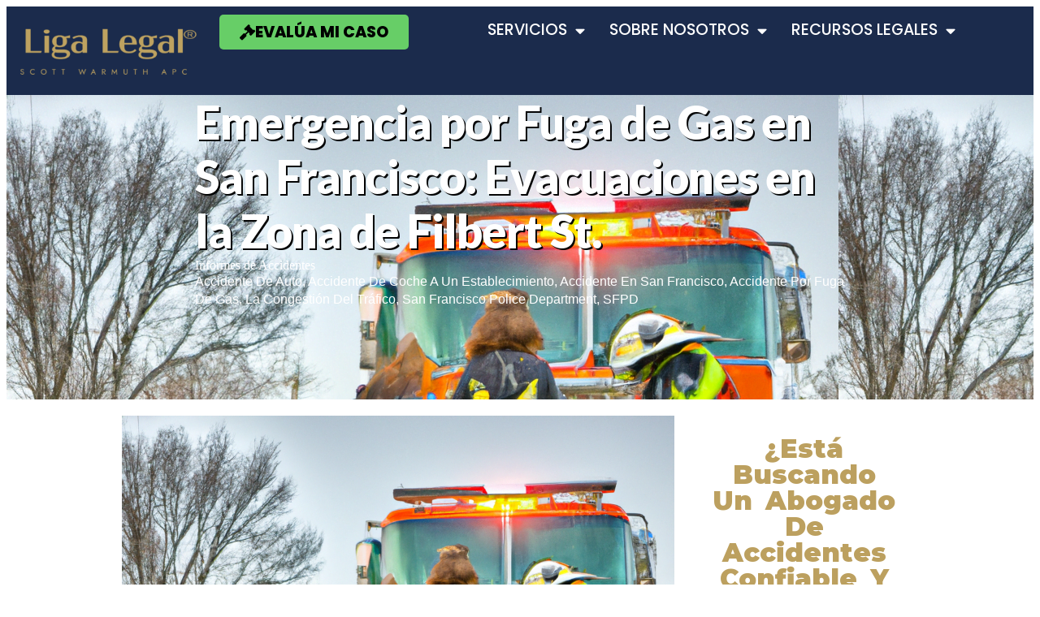

--- FILE ---
content_type: text/html; charset=UTF-8
request_url: https://ligalegal.com/noticias/informes-de-accidentes/emergencia-por-fuga-de-gas-en-san-francisco-evacuaciones-en-la-zona-de-filbert-st/
body_size: 22813
content:
<!doctype html>
<html lang="en-US" prefix="og: https://ogp.me/ns#">
<head>
	<meta charset="UTF-8">
	<meta name="viewport" content="width=device-width, initial-scale=1">
	<link rel="profile" href="https://gmpg.org/xfn/11">
		<style>img:is([sizes="auto" i], [sizes^="auto," i]) { contain-intrinsic-size: 3000px 1500px }</style>
	<script id="cookieyes" type="text/javascript" src="https://cdn-cookieyes.com/client_data/4bbdc08a32c447097e219f69/script.js"></script><!-- Google tag (gtag.js) consent mode dataLayer added by Site Kit -->
<script id="google_gtagjs-js-consent-mode-data-layer">
window.dataLayer = window.dataLayer || [];function gtag(){dataLayer.push(arguments);}
gtag('consent', 'default', {"ad_personalization":"denied","ad_storage":"denied","ad_user_data":"denied","analytics_storage":"denied","functionality_storage":"denied","security_storage":"denied","personalization_storage":"denied","region":["AT","BE","BG","CH","CY","CZ","DE","DK","EE","ES","FI","FR","GB","GR","HR","HU","IE","IS","IT","LI","LT","LU","LV","MT","NL","NO","PL","PT","RO","SE","SI","SK"],"wait_for_update":500});
window._googlesitekitConsentCategoryMap = {"statistics":["analytics_storage"],"marketing":["ad_storage","ad_user_data","ad_personalization"],"functional":["functionality_storage","security_storage"],"preferences":["personalization_storage"]};
window._googlesitekitConsents = {"ad_personalization":"denied","ad_storage":"denied","ad_user_data":"denied","analytics_storage":"denied","functionality_storage":"denied","security_storage":"denied","personalization_storage":"denied","region":["AT","BE","BG","CH","CY","CZ","DE","DK","EE","ES","FI","FR","GB","GR","HR","HU","IE","IS","IT","LI","LT","LU","LV","MT","NL","NO","PL","PT","RO","SE","SI","SK"],"wait_for_update":500};
</script>
<!-- End Google tag (gtag.js) consent mode dataLayer added by Site Kit -->

<!-- Search Engine Optimization by Rank Math - https://rankmath.com/ -->
<title>Emergencia por Fuga de Gas en San Francisco: Evacuaciones en la Zona de Filbert St. - Liga Legal®</title>
<meta name="description" content="Últimas noticias de Fuga de Gas en San Francisco: Fuga de gas paraliza Filbert St. Autoridades en acción. Sin heridos, pero calles cerradas. Mantente informado aquí."/>
<meta name="robots" content="follow, index, max-snippet:-1, max-video-preview:-1, max-image-preview:large"/>
<link rel="canonical" href="https://ligalegal.com/noticias/informes-de-accidentes/emergencia-por-fuga-de-gas-en-san-francisco-evacuaciones-en-la-zona-de-filbert-st/" />
<meta property="og:locale" content="en_US" />
<meta property="og:type" content="article" />
<meta property="og:title" content="Emergencia por Fuga de Gas en San Francisco: Evacuaciones en la Zona de Filbert St. - Liga Legal®" />
<meta property="og:description" content="Últimas noticias de Fuga de Gas en San Francisco: Fuga de gas paraliza Filbert St. Autoridades en acción. Sin heridos, pero calles cerradas. Mantente informado aquí." />
<meta property="og:url" content="https://ligalegal.com/noticias/informes-de-accidentes/emergencia-por-fuga-de-gas-en-san-francisco-evacuaciones-en-la-zona-de-filbert-st/" />
<meta property="og:site_name" content="Liga Legal®" />
<meta property="article:tag" content="Accidente de Auto" />
<meta property="article:tag" content="Accidente de Coche a un Establecimiento" />
<meta property="article:tag" content="Accidente en San Francisco" />
<meta property="article:tag" content="Accidente por fuga de gas" />
<meta property="article:tag" content="La congestión del tráfico" />
<meta property="article:tag" content="San Francisco Police Department" />
<meta property="article:tag" content="SFPD" />
<meta property="article:section" content="Informes de Accidentes" />
<meta property="og:updated_time" content="2023-10-13T11:12:16-07:00" />
<meta property="og:image" content="https://ligalegal.com/wp-content/uploads/2023/01/LigaLegal-2023-01-27-11.07.03-firefighters-responding-to-a-car-accident-realistic-8k-hdr-.png" />
<meta property="og:image:secure_url" content="https://ligalegal.com/wp-content/uploads/2023/01/LigaLegal-2023-01-27-11.07.03-firefighters-responding-to-a-car-accident-realistic-8k-hdr-.png" />
<meta property="og:image:width" content="1024" />
<meta property="og:image:height" content="1024" />
<meta property="og:image:alt" content="firefighters responding to a car accident, realistic, 8k hdr," />
<meta property="og:image:type" content="image/png" />
<meta property="article:published_time" content="2023-10-12T09:18:11-07:00" />
<meta property="article:modified_time" content="2023-10-13T11:12:16-07:00" />
<meta name="twitter:card" content="summary_large_image" />
<meta name="twitter:title" content="Emergencia por Fuga de Gas en San Francisco: Evacuaciones en la Zona de Filbert St. - Liga Legal®" />
<meta name="twitter:description" content="Últimas noticias de Fuga de Gas en San Francisco: Fuga de gas paraliza Filbert St. Autoridades en acción. Sin heridos, pero calles cerradas. Mantente informado aquí." />
<meta name="twitter:image" content="https://ligalegal.com/wp-content/uploads/2023/01/LigaLegal-2023-01-27-11.07.03-firefighters-responding-to-a-car-accident-realistic-8k-hdr-.png" />
<meta name="twitter:label1" content="Written by" />
<meta name="twitter:data1" content="Liga Legal Content Department" />
<meta name="twitter:label2" content="Time to read" />
<meta name="twitter:data2" content="1 minute" />
<!-- /Rank Math WordPress SEO plugin -->

<link rel='dns-prefetch' href='//js.hs-scripts.com' />
<link rel='dns-prefetch' href='//www.googletagmanager.com' />
<link rel="alternate" type="application/rss+xml" title="Liga Legal® &raquo; Feed" href="https://ligalegal.com/feed/" />
<link rel="alternate" type="application/rss+xml" title="Liga Legal® &raquo; Comments Feed" href="https://ligalegal.com/comments/feed/" />
<script>
window._wpemojiSettings = {"baseUrl":"https:\/\/s.w.org\/images\/core\/emoji\/16.0.1\/72x72\/","ext":".png","svgUrl":"https:\/\/s.w.org\/images\/core\/emoji\/16.0.1\/svg\/","svgExt":".svg","source":{"concatemoji":"https:\/\/ligalegal.com\/wp-includes\/js\/wp-emoji-release.min.js?ver=6.8.3"}};
/*! This file is auto-generated */
!function(s,n){var o,i,e;function c(e){try{var t={supportTests:e,timestamp:(new Date).valueOf()};sessionStorage.setItem(o,JSON.stringify(t))}catch(e){}}function p(e,t,n){e.clearRect(0,0,e.canvas.width,e.canvas.height),e.fillText(t,0,0);var t=new Uint32Array(e.getImageData(0,0,e.canvas.width,e.canvas.height).data),a=(e.clearRect(0,0,e.canvas.width,e.canvas.height),e.fillText(n,0,0),new Uint32Array(e.getImageData(0,0,e.canvas.width,e.canvas.height).data));return t.every(function(e,t){return e===a[t]})}function u(e,t){e.clearRect(0,0,e.canvas.width,e.canvas.height),e.fillText(t,0,0);for(var n=e.getImageData(16,16,1,1),a=0;a<n.data.length;a++)if(0!==n.data[a])return!1;return!0}function f(e,t,n,a){switch(t){case"flag":return n(e,"\ud83c\udff3\ufe0f\u200d\u26a7\ufe0f","\ud83c\udff3\ufe0f\u200b\u26a7\ufe0f")?!1:!n(e,"\ud83c\udde8\ud83c\uddf6","\ud83c\udde8\u200b\ud83c\uddf6")&&!n(e,"\ud83c\udff4\udb40\udc67\udb40\udc62\udb40\udc65\udb40\udc6e\udb40\udc67\udb40\udc7f","\ud83c\udff4\u200b\udb40\udc67\u200b\udb40\udc62\u200b\udb40\udc65\u200b\udb40\udc6e\u200b\udb40\udc67\u200b\udb40\udc7f");case"emoji":return!a(e,"\ud83e\udedf")}return!1}function g(e,t,n,a){var r="undefined"!=typeof WorkerGlobalScope&&self instanceof WorkerGlobalScope?new OffscreenCanvas(300,150):s.createElement("canvas"),o=r.getContext("2d",{willReadFrequently:!0}),i=(o.textBaseline="top",o.font="600 32px Arial",{});return e.forEach(function(e){i[e]=t(o,e,n,a)}),i}function t(e){var t=s.createElement("script");t.src=e,t.defer=!0,s.head.appendChild(t)}"undefined"!=typeof Promise&&(o="wpEmojiSettingsSupports",i=["flag","emoji"],n.supports={everything:!0,everythingExceptFlag:!0},e=new Promise(function(e){s.addEventListener("DOMContentLoaded",e,{once:!0})}),new Promise(function(t){var n=function(){try{var e=JSON.parse(sessionStorage.getItem(o));if("object"==typeof e&&"number"==typeof e.timestamp&&(new Date).valueOf()<e.timestamp+604800&&"object"==typeof e.supportTests)return e.supportTests}catch(e){}return null}();if(!n){if("undefined"!=typeof Worker&&"undefined"!=typeof OffscreenCanvas&&"undefined"!=typeof URL&&URL.createObjectURL&&"undefined"!=typeof Blob)try{var e="postMessage("+g.toString()+"("+[JSON.stringify(i),f.toString(),p.toString(),u.toString()].join(",")+"));",a=new Blob([e],{type:"text/javascript"}),r=new Worker(URL.createObjectURL(a),{name:"wpTestEmojiSupports"});return void(r.onmessage=function(e){c(n=e.data),r.terminate(),t(n)})}catch(e){}c(n=g(i,f,p,u))}t(n)}).then(function(e){for(var t in e)n.supports[t]=e[t],n.supports.everything=n.supports.everything&&n.supports[t],"flag"!==t&&(n.supports.everythingExceptFlag=n.supports.everythingExceptFlag&&n.supports[t]);n.supports.everythingExceptFlag=n.supports.everythingExceptFlag&&!n.supports.flag,n.DOMReady=!1,n.readyCallback=function(){n.DOMReady=!0}}).then(function(){return e}).then(function(){var e;n.supports.everything||(n.readyCallback(),(e=n.source||{}).concatemoji?t(e.concatemoji):e.wpemoji&&e.twemoji&&(t(e.twemoji),t(e.wpemoji)))}))}((window,document),window._wpemojiSettings);
</script>
<style id='wp-emoji-styles-inline-css'>

	img.wp-smiley, img.emoji {
		display: inline !important;
		border: none !important;
		box-shadow: none !important;
		height: 1em !important;
		width: 1em !important;
		margin: 0 0.07em !important;
		vertical-align: -0.1em !important;
		background: none !important;
		padding: 0 !important;
	}
</style>
<link rel='stylesheet' id='wp-block-library-css' href='https://ligalegal.com/wp-includes/css/dist/block-library/style.min.css?ver=6.8.3' media='all' />
<style id='classic-theme-styles-inline-css'>
/*! This file is auto-generated */
.wp-block-button__link{color:#fff;background-color:#32373c;border-radius:9999px;box-shadow:none;text-decoration:none;padding:calc(.667em + 2px) calc(1.333em + 2px);font-size:1.125em}.wp-block-file__button{background:#32373c;color:#fff;text-decoration:none}
</style>
<style id='safe-svg-svg-icon-style-inline-css'>
.safe-svg-cover{text-align:center}.safe-svg-cover .safe-svg-inside{display:inline-block;max-width:100%}.safe-svg-cover svg{fill:currentColor;height:100%;max-height:100%;max-width:100%;width:100%}

</style>
<style id='global-styles-inline-css'>
:root{--wp--preset--aspect-ratio--square: 1;--wp--preset--aspect-ratio--4-3: 4/3;--wp--preset--aspect-ratio--3-4: 3/4;--wp--preset--aspect-ratio--3-2: 3/2;--wp--preset--aspect-ratio--2-3: 2/3;--wp--preset--aspect-ratio--16-9: 16/9;--wp--preset--aspect-ratio--9-16: 9/16;--wp--preset--color--black: #000000;--wp--preset--color--cyan-bluish-gray: #abb8c3;--wp--preset--color--white: #ffffff;--wp--preset--color--pale-pink: #f78da7;--wp--preset--color--vivid-red: #cf2e2e;--wp--preset--color--luminous-vivid-orange: #ff6900;--wp--preset--color--luminous-vivid-amber: #fcb900;--wp--preset--color--light-green-cyan: #7bdcb5;--wp--preset--color--vivid-green-cyan: #00d084;--wp--preset--color--pale-cyan-blue: #8ed1fc;--wp--preset--color--vivid-cyan-blue: #0693e3;--wp--preset--color--vivid-purple: #9b51e0;--wp--preset--gradient--vivid-cyan-blue-to-vivid-purple: linear-gradient(135deg,rgba(6,147,227,1) 0%,rgb(155,81,224) 100%);--wp--preset--gradient--light-green-cyan-to-vivid-green-cyan: linear-gradient(135deg,rgb(122,220,180) 0%,rgb(0,208,130) 100%);--wp--preset--gradient--luminous-vivid-amber-to-luminous-vivid-orange: linear-gradient(135deg,rgba(252,185,0,1) 0%,rgba(255,105,0,1) 100%);--wp--preset--gradient--luminous-vivid-orange-to-vivid-red: linear-gradient(135deg,rgba(255,105,0,1) 0%,rgb(207,46,46) 100%);--wp--preset--gradient--very-light-gray-to-cyan-bluish-gray: linear-gradient(135deg,rgb(238,238,238) 0%,rgb(169,184,195) 100%);--wp--preset--gradient--cool-to-warm-spectrum: linear-gradient(135deg,rgb(74,234,220) 0%,rgb(151,120,209) 20%,rgb(207,42,186) 40%,rgb(238,44,130) 60%,rgb(251,105,98) 80%,rgb(254,248,76) 100%);--wp--preset--gradient--blush-light-purple: linear-gradient(135deg,rgb(255,206,236) 0%,rgb(152,150,240) 100%);--wp--preset--gradient--blush-bordeaux: linear-gradient(135deg,rgb(254,205,165) 0%,rgb(254,45,45) 50%,rgb(107,0,62) 100%);--wp--preset--gradient--luminous-dusk: linear-gradient(135deg,rgb(255,203,112) 0%,rgb(199,81,192) 50%,rgb(65,88,208) 100%);--wp--preset--gradient--pale-ocean: linear-gradient(135deg,rgb(255,245,203) 0%,rgb(182,227,212) 50%,rgb(51,167,181) 100%);--wp--preset--gradient--electric-grass: linear-gradient(135deg,rgb(202,248,128) 0%,rgb(113,206,126) 100%);--wp--preset--gradient--midnight: linear-gradient(135deg,rgb(2,3,129) 0%,rgb(40,116,252) 100%);--wp--preset--font-size--small: 13px;--wp--preset--font-size--medium: 20px;--wp--preset--font-size--large: 36px;--wp--preset--font-size--x-large: 42px;--wp--preset--spacing--20: 0.44rem;--wp--preset--spacing--30: 0.67rem;--wp--preset--spacing--40: 1rem;--wp--preset--spacing--50: 1.5rem;--wp--preset--spacing--60: 2.25rem;--wp--preset--spacing--70: 3.38rem;--wp--preset--spacing--80: 5.06rem;--wp--preset--shadow--natural: 6px 6px 9px rgba(0, 0, 0, 0.2);--wp--preset--shadow--deep: 12px 12px 50px rgba(0, 0, 0, 0.4);--wp--preset--shadow--sharp: 6px 6px 0px rgba(0, 0, 0, 0.2);--wp--preset--shadow--outlined: 6px 6px 0px -3px rgba(255, 255, 255, 1), 6px 6px rgba(0, 0, 0, 1);--wp--preset--shadow--crisp: 6px 6px 0px rgba(0, 0, 0, 1);}:where(.is-layout-flex){gap: 0.5em;}:where(.is-layout-grid){gap: 0.5em;}body .is-layout-flex{display: flex;}.is-layout-flex{flex-wrap: wrap;align-items: center;}.is-layout-flex > :is(*, div){margin: 0;}body .is-layout-grid{display: grid;}.is-layout-grid > :is(*, div){margin: 0;}:where(.wp-block-columns.is-layout-flex){gap: 2em;}:where(.wp-block-columns.is-layout-grid){gap: 2em;}:where(.wp-block-post-template.is-layout-flex){gap: 1.25em;}:where(.wp-block-post-template.is-layout-grid){gap: 1.25em;}.has-black-color{color: var(--wp--preset--color--black) !important;}.has-cyan-bluish-gray-color{color: var(--wp--preset--color--cyan-bluish-gray) !important;}.has-white-color{color: var(--wp--preset--color--white) !important;}.has-pale-pink-color{color: var(--wp--preset--color--pale-pink) !important;}.has-vivid-red-color{color: var(--wp--preset--color--vivid-red) !important;}.has-luminous-vivid-orange-color{color: var(--wp--preset--color--luminous-vivid-orange) !important;}.has-luminous-vivid-amber-color{color: var(--wp--preset--color--luminous-vivid-amber) !important;}.has-light-green-cyan-color{color: var(--wp--preset--color--light-green-cyan) !important;}.has-vivid-green-cyan-color{color: var(--wp--preset--color--vivid-green-cyan) !important;}.has-pale-cyan-blue-color{color: var(--wp--preset--color--pale-cyan-blue) !important;}.has-vivid-cyan-blue-color{color: var(--wp--preset--color--vivid-cyan-blue) !important;}.has-vivid-purple-color{color: var(--wp--preset--color--vivid-purple) !important;}.has-black-background-color{background-color: var(--wp--preset--color--black) !important;}.has-cyan-bluish-gray-background-color{background-color: var(--wp--preset--color--cyan-bluish-gray) !important;}.has-white-background-color{background-color: var(--wp--preset--color--white) !important;}.has-pale-pink-background-color{background-color: var(--wp--preset--color--pale-pink) !important;}.has-vivid-red-background-color{background-color: var(--wp--preset--color--vivid-red) !important;}.has-luminous-vivid-orange-background-color{background-color: var(--wp--preset--color--luminous-vivid-orange) !important;}.has-luminous-vivid-amber-background-color{background-color: var(--wp--preset--color--luminous-vivid-amber) !important;}.has-light-green-cyan-background-color{background-color: var(--wp--preset--color--light-green-cyan) !important;}.has-vivid-green-cyan-background-color{background-color: var(--wp--preset--color--vivid-green-cyan) !important;}.has-pale-cyan-blue-background-color{background-color: var(--wp--preset--color--pale-cyan-blue) !important;}.has-vivid-cyan-blue-background-color{background-color: var(--wp--preset--color--vivid-cyan-blue) !important;}.has-vivid-purple-background-color{background-color: var(--wp--preset--color--vivid-purple) !important;}.has-black-border-color{border-color: var(--wp--preset--color--black) !important;}.has-cyan-bluish-gray-border-color{border-color: var(--wp--preset--color--cyan-bluish-gray) !important;}.has-white-border-color{border-color: var(--wp--preset--color--white) !important;}.has-pale-pink-border-color{border-color: var(--wp--preset--color--pale-pink) !important;}.has-vivid-red-border-color{border-color: var(--wp--preset--color--vivid-red) !important;}.has-luminous-vivid-orange-border-color{border-color: var(--wp--preset--color--luminous-vivid-orange) !important;}.has-luminous-vivid-amber-border-color{border-color: var(--wp--preset--color--luminous-vivid-amber) !important;}.has-light-green-cyan-border-color{border-color: var(--wp--preset--color--light-green-cyan) !important;}.has-vivid-green-cyan-border-color{border-color: var(--wp--preset--color--vivid-green-cyan) !important;}.has-pale-cyan-blue-border-color{border-color: var(--wp--preset--color--pale-cyan-blue) !important;}.has-vivid-cyan-blue-border-color{border-color: var(--wp--preset--color--vivid-cyan-blue) !important;}.has-vivid-purple-border-color{border-color: var(--wp--preset--color--vivid-purple) !important;}.has-vivid-cyan-blue-to-vivid-purple-gradient-background{background: var(--wp--preset--gradient--vivid-cyan-blue-to-vivid-purple) !important;}.has-light-green-cyan-to-vivid-green-cyan-gradient-background{background: var(--wp--preset--gradient--light-green-cyan-to-vivid-green-cyan) !important;}.has-luminous-vivid-amber-to-luminous-vivid-orange-gradient-background{background: var(--wp--preset--gradient--luminous-vivid-amber-to-luminous-vivid-orange) !important;}.has-luminous-vivid-orange-to-vivid-red-gradient-background{background: var(--wp--preset--gradient--luminous-vivid-orange-to-vivid-red) !important;}.has-very-light-gray-to-cyan-bluish-gray-gradient-background{background: var(--wp--preset--gradient--very-light-gray-to-cyan-bluish-gray) !important;}.has-cool-to-warm-spectrum-gradient-background{background: var(--wp--preset--gradient--cool-to-warm-spectrum) !important;}.has-blush-light-purple-gradient-background{background: var(--wp--preset--gradient--blush-light-purple) !important;}.has-blush-bordeaux-gradient-background{background: var(--wp--preset--gradient--blush-bordeaux) !important;}.has-luminous-dusk-gradient-background{background: var(--wp--preset--gradient--luminous-dusk) !important;}.has-pale-ocean-gradient-background{background: var(--wp--preset--gradient--pale-ocean) !important;}.has-electric-grass-gradient-background{background: var(--wp--preset--gradient--electric-grass) !important;}.has-midnight-gradient-background{background: var(--wp--preset--gradient--midnight) !important;}.has-small-font-size{font-size: var(--wp--preset--font-size--small) !important;}.has-medium-font-size{font-size: var(--wp--preset--font-size--medium) !important;}.has-large-font-size{font-size: var(--wp--preset--font-size--large) !important;}.has-x-large-font-size{font-size: var(--wp--preset--font-size--x-large) !important;}
:where(.wp-block-post-template.is-layout-flex){gap: 1.25em;}:where(.wp-block-post-template.is-layout-grid){gap: 1.25em;}
:where(.wp-block-columns.is-layout-flex){gap: 2em;}:where(.wp-block-columns.is-layout-grid){gap: 2em;}
:root :where(.wp-block-pullquote){font-size: 1.5em;line-height: 1.6;}
</style>
<link rel='stylesheet' id='flexy-breadcrumb-css' href='https://ligalegal.com/wp-content/plugins/flexy-breadcrumb/public/css/flexy-breadcrumb-public.css?ver=1.2.1' media='all' />
<link rel='stylesheet' id='flexy-breadcrumb-font-awesome-css' href='https://ligalegal.com/wp-content/plugins/flexy-breadcrumb/public/css/font-awesome.min.css?ver=4.7.0' media='all' />
<link rel='stylesheet' id='saswp-style-css' href='https://ligalegal.com/wp-content/plugins/schema-and-structured-data-for-wp/admin_section/css/saswp-style.min.css?ver=1.54.1' media='all' />
<link rel='stylesheet' id='hello-elementor-css' href='https://ligalegal.com/wp-content/themes/hello-elementor/style.min.css?ver=3.0.1' media='all' />
<link rel='stylesheet' id='hello-elementor-theme-style-css' href='https://ligalegal.com/wp-content/themes/hello-elementor/theme.min.css?ver=3.0.1' media='all' />
<link rel='stylesheet' id='hello-elementor-header-footer-css' href='https://ligalegal.com/wp-content/themes/hello-elementor/header-footer.min.css?ver=3.0.1' media='all' />
<link rel='stylesheet' id='elementor-frontend-css' href='https://ligalegal.com/wp-content/plugins/elementor/assets/css/frontend.min.css?ver=3.34.1' media='all' />
<style id='elementor-frontend-inline-css'>
.elementor-5677 .elementor-element.elementor-element-b6d203c:not(.elementor-motion-effects-element-type-background), .elementor-5677 .elementor-element.elementor-element-b6d203c > .elementor-motion-effects-container > .elementor-motion-effects-layer{background-image:url("https://ligalegal.com/wp-content/uploads/2023/01/LigaLegal-2023-01-27-11.07.03-firefighters-responding-to-a-car-accident-realistic-8k-hdr-.png");}
</style>
<link rel='stylesheet' id='elementor-post-5814-css' href='https://ligalegal.com/wp-content/uploads/elementor/css/post-5814.css?ver=1768689665' media='all' />
<link rel='stylesheet' id='widget-image-css' href='https://ligalegal.com/wp-content/plugins/elementor/assets/css/widget-image.min.css?ver=3.34.1' media='all' />
<link rel='stylesheet' id='widget-nav-menu-css' href='https://ligalegal.com/wp-content/plugins/elementor-pro/assets/css/widget-nav-menu.min.css?ver=3.34.0' media='all' />
<link rel='stylesheet' id='e-sticky-css' href='https://ligalegal.com/wp-content/plugins/elementor-pro/assets/css/modules/sticky.min.css?ver=3.34.0' media='all' />
<link rel='stylesheet' id='widget-heading-css' href='https://ligalegal.com/wp-content/plugins/elementor/assets/css/widget-heading.min.css?ver=3.34.1' media='all' />
<link rel='stylesheet' id='widget-image-gallery-css' href='https://ligalegal.com/wp-content/plugins/elementor/assets/css/widget-image-gallery.min.css?ver=3.34.1' media='all' />
<link rel='stylesheet' id='widget-image-box-css' href='https://ligalegal.com/wp-content/plugins/elementor/assets/css/widget-image-box.min.css?ver=3.34.1' media='all' />
<link rel='stylesheet' id='widget-social-icons-css' href='https://ligalegal.com/wp-content/plugins/elementor/assets/css/widget-social-icons.min.css?ver=3.34.1' media='all' />
<link rel='stylesheet' id='e-apple-webkit-css' href='https://ligalegal.com/wp-content/plugins/elementor/assets/css/conditionals/apple-webkit.min.css?ver=3.34.1' media='all' />
<link rel='stylesheet' id='widget-icon-list-css' href='https://ligalegal.com/wp-content/plugins/elementor/assets/css/widget-icon-list.min.css?ver=3.34.1' media='all' />
<link rel='stylesheet' id='widget-post-info-css' href='https://ligalegal.com/wp-content/plugins/elementor-pro/assets/css/widget-post-info.min.css?ver=3.34.0' media='all' />
<link rel='stylesheet' id='elementor-icons-shared-0-css' href='https://ligalegal.com/wp-content/plugins/elementor/assets/lib/font-awesome/css/fontawesome.min.css?ver=5.15.3' media='all' />
<link rel='stylesheet' id='elementor-icons-fa-regular-css' href='https://ligalegal.com/wp-content/plugins/elementor/assets/lib/font-awesome/css/regular.min.css?ver=5.15.3' media='all' />
<link rel='stylesheet' id='elementor-icons-fa-solid-css' href='https://ligalegal.com/wp-content/plugins/elementor/assets/lib/font-awesome/css/solid.min.css?ver=5.15.3' media='all' />
<link rel='stylesheet' id='widget-post-navigation-css' href='https://ligalegal.com/wp-content/plugins/elementor-pro/assets/css/widget-post-navigation.min.css?ver=3.34.0' media='all' />
<link rel='stylesheet' id='widget-call-to-action-css' href='https://ligalegal.com/wp-content/plugins/elementor-pro/assets/css/widget-call-to-action.min.css?ver=3.34.0' media='all' />
<link rel='stylesheet' id='e-transitions-css' href='https://ligalegal.com/wp-content/plugins/elementor-pro/assets/css/conditionals/transitions.min.css?ver=3.34.0' media='all' />
<link rel='stylesheet' id='widget-posts-css' href='https://ligalegal.com/wp-content/plugins/elementor-pro/assets/css/widget-posts.min.css?ver=3.34.0' media='all' />
<link rel='stylesheet' id='widget-divider-css' href='https://ligalegal.com/wp-content/plugins/elementor/assets/css/widget-divider.min.css?ver=3.34.1' media='all' />
<link rel='stylesheet' id='e-popup-css' href='https://ligalegal.com/wp-content/plugins/elementor-pro/assets/css/conditionals/popup.min.css?ver=3.34.0' media='all' />
<link rel='stylesheet' id='elementor-icons-css' href='https://ligalegal.com/wp-content/plugins/elementor/assets/lib/eicons/css/elementor-icons.min.css?ver=5.45.0' media='all' />
<link rel='stylesheet' id='elementor-post-5835-css' href='https://ligalegal.com/wp-content/uploads/elementor/css/post-5835.css?ver=1768689665' media='all' />
<link rel='stylesheet' id='elementor-post-5829-css' href='https://ligalegal.com/wp-content/uploads/elementor/css/post-5829.css?ver=1768689665' media='all' />
<link rel='stylesheet' id='elementor-post-5677-css' href='https://ligalegal.com/wp-content/uploads/elementor/css/post-5677.css?ver=1768689681' media='all' />
<link rel='stylesheet' id='elementor-post-6869-css' href='https://ligalegal.com/wp-content/uploads/elementor/css/post-6869.css?ver=1768689665' media='all' />
<link rel='stylesheet' id='__EPYT__style-css' href='https://ligalegal.com/wp-content/plugins/youtube-embed-plus-pro/styles/ytprefs.min.css?ver=13.4.1.2' media='all' />
<style id='__EPYT__style-inline-css'>

                .epyt-gallery-thumb {
                        width: 33.333%;
                }
                
</style>
<link rel='stylesheet' id='elementor-gf-lato-css' href='https://fonts.googleapis.com/css?family=Lato:100,100italic,200,200italic,300,300italic,400,400italic,500,500italic,600,600italic,700,700italic,800,800italic,900,900italic&#038;display=auto' media='all' />
<link rel='stylesheet' id='elementor-gf-montserrat-css' href='https://fonts.googleapis.com/css?family=Montserrat:100,100italic,200,200italic,300,300italic,400,400italic,500,500italic,600,600italic,700,700italic,800,800italic,900,900italic&#038;display=auto' media='all' />
<link rel='stylesheet' id='elementor-gf-poppins-css' href='https://fonts.googleapis.com/css?family=Poppins:100,100italic,200,200italic,300,300italic,400,400italic,500,500italic,600,600italic,700,700italic,800,800italic,900,900italic&#038;display=auto' media='all' />
<link rel='stylesheet' id='elementor-icons-fa-brands-css' href='https://ligalegal.com/wp-content/plugins/elementor/assets/lib/font-awesome/css/brands.min.css?ver=5.15.3' media='all' />
<script id="cookie-law-info-wca-js-before">
const _ckyGsk = true;
</script>
<script src="https://ligalegal.com/wp-content/plugins/cookie-law-info/lite/frontend/js/wca.min.js?ver=3.3.9.1" id="cookie-law-info-wca-js"></script>
<script src="https://ligalegal.com/wp-includes/js/jquery/jquery.min.js?ver=3.7.1" id="jquery-core-js"></script>
<script src="https://ligalegal.com/wp-includes/js/jquery/jquery-migrate.min.js?ver=3.4.1" id="jquery-migrate-js"></script>

<!-- Google tag (gtag.js) snippet added by Site Kit -->
<!-- Google Analytics snippet added by Site Kit -->
<!-- Google Ads snippet added by Site Kit -->
<script src="https://www.googletagmanager.com/gtag/js?id=G-JMBH0D7J13" id="google_gtagjs-js" async></script>
<script id="google_gtagjs-js-after">
window.dataLayer = window.dataLayer || [];function gtag(){dataLayer.push(arguments);}
gtag("set","linker",{"domains":["ligalegal.com"]});
gtag("js", new Date());
gtag("set", "developer_id.dZTNiMT", true);
gtag("config", "G-JMBH0D7J13");
gtag("config", "AW-10953237880");
</script>
<script id="__ytprefs__-js-extra">
var _EPYT_ = {"ajaxurl":"https:\/\/ligalegal.com\/wp-admin\/admin-ajax.php","security":"77423eaec3","gallery_scrolloffset":"20","eppathtoscripts":"https:\/\/ligalegal.com\/wp-content\/plugins\/youtube-embed-plus-pro\/scripts\/","eppath":"https:\/\/ligalegal.com\/wp-content\/plugins\/youtube-embed-plus-pro\/","epresponsiveselector":"[\"iframe.__youtube_prefs__\"]","epdovol":"1","version":"13.4.1.2","evselector":"iframe.__youtube_prefs__[src], iframe[src*=\"youtube.com\/embed\/\"], iframe[src*=\"youtube-nocookie.com\/embed\/\"]","ajax_compat":"","ytapi_load":"light","pause_others":"","stopMobileBuffer":"1","vi_active":"","vi_js_posttypes":[]};
</script>
<script src="https://ligalegal.com/wp-content/plugins/youtube-embed-plus-pro/scripts/ytprefs.min.js?ver=13.4.1.2" id="__ytprefs__-js"></script>
<link rel="https://api.w.org/" href="https://ligalegal.com/wp-json/" /><link rel="alternate" title="JSON" type="application/json" href="https://ligalegal.com/wp-json/wp/v2/posts/13845" /><link rel="EditURI" type="application/rsd+xml" title="RSD" href="https://ligalegal.com/xmlrpc.php?rsd" />
<meta name="generator" content="WordPress 6.8.3" />
<link rel='shortlink' href='https://ligalegal.com/?p=13845' />
<link rel="alternate" title="oEmbed (JSON)" type="application/json+oembed" href="https://ligalegal.com/wp-json/oembed/1.0/embed?url=https%3A%2F%2Fligalegal.com%2Fnoticias%2Finformes-de-accidentes%2Femergencia-por-fuga-de-gas-en-san-francisco-evacuaciones-en-la-zona-de-filbert-st%2F" />
<link rel="alternate" title="oEmbed (XML)" type="text/xml+oembed" href="https://ligalegal.com/wp-json/oembed/1.0/embed?url=https%3A%2F%2Fligalegal.com%2Fnoticias%2Finformes-de-accidentes%2Femergencia-por-fuga-de-gas-en-san-francisco-evacuaciones-en-la-zona-de-filbert-st%2F&#038;format=xml" />

            <style type="text/css">              
                
                /* Background color */
                .fbc-page .fbc-wrap .fbc-items {
                    background-color: #edeff0;
                }
                /* Items font size */
                .fbc-page .fbc-wrap .fbc-items li {
                    font-size: 16px;
                }
                
                /* Items' link color */
                .fbc-page .fbc-wrap .fbc-items li a {
                    color: #337ab7;                    
                }
                
                /* Seprator color */
                .fbc-page .fbc-wrap .fbc-items li .fbc-separator {
                    color: #cccccc;
                }
                
                /* Active item & end-text color */
                .fbc-page .fbc-wrap .fbc-items li.active span,
                .fbc-page .fbc-wrap .fbc-items li .fbc-end-text {
                    color: #27272a;
                    font-size: 16px;
                }
            </style>

            <meta name="generator" content="Site Kit by Google 1.170.0" />			<!-- DO NOT COPY THIS SNIPPET! Start of Page Analytics Tracking for HubSpot WordPress plugin v11.3.37-->
			<script class="hsq-set-content-id" data-content-id="blog-post">
				var _hsq = _hsq || [];
				_hsq.push(["setContentType", "blog-post"]);
			</script>
			<!-- DO NOT COPY THIS SNIPPET! End of Page Analytics Tracking for HubSpot WordPress plugin -->
			<meta name="generator" content="performance-lab 4.0.1; plugins: ">
<meta name="description" content="Últimas noticias de Fuga de Gas en San Francisco: Fuga de gas paraliza Filbert St. Autoridades en acción. Sin heridos, pero calles cerradas. Mantente informado aquí.">
<meta name="generator" content="Elementor 3.34.1; features: additional_custom_breakpoints; settings: css_print_method-external, google_font-enabled, font_display-auto">


<script type="application/ld+json" class="saswp-schema-markup-output">
[{
    "@context": "https://schema.org/",
    "@graph": [
        {
            "@type": "Organization",
            "@id": "https://ligalegal.com#Organization",
            "name": "Liga Legal®",
            "url": "https://ligalegal.com",
            "sameAs": [
                "https://www.youtube.com/@ligalegalofficial",
                "https://www.facebook.com/Ligaabogado/",
                "https://www.instagram.com/ligalegal_official/"
            ],
            "legalName": "Scott Warmuth APC",
            "logo": {
                "@type": "ImageObject",
                "url": "https://ligalegal.com/wp-content/uploads/2022/10/Liga-Legal-Logo.png",
                "width": "1748",
                "height": "528"
            },
            "contactPoint": {
                "@type": "ContactPoint",
                "contactType": "sales",
                "telephone": "+1-626-790-7543",
                "url": ""
            }
        },
        {
            "@type": "WebSite",
            "@id": "https://ligalegal.com#website",
            "headline": "Liga Legal®",
            "name": "Liga Legal®",
            "description": "La Firma Legal de Scott Warmuth APC",
            "url": "https://ligalegal.com",
            "potentialAction": {
                "@type": "SearchAction",
                "target": "https://ligalegal.com?s={search_term_string}",
                "query-input": "required name=search_term_string"
            },
            "publisher": {
                "@id": "https://ligalegal.com#Organization"
            }
        },
        {
            "@context": "https://schema.org/",
            "@type": "WebPage",
            "@id": "https://ligalegal.com/noticias/informes-de-accidentes/emergencia-por-fuga-de-gas-en-san-francisco-evacuaciones-en-la-zona-de-filbert-st/#webpage",
            "name": "Emergencia por Fuga de Gas en San Francisco: Evacuaciones en la Zona de Filbert St. - Liga Legal®",
            "url": "https://ligalegal.com/noticias/informes-de-accidentes/emergencia-por-fuga-de-gas-en-san-francisco-evacuaciones-en-la-zona-de-filbert-st/",
            "lastReviewed": "2023-10-13T11:12:16-07:00",
            "dateCreated": "2023-10-12T09:18:11-07:00",
            "inLanguage": "en-US",
            "description": "Últimas noticias de Fuga de Gas en San Francisco: Fuga de gas paraliza Filbert St. Autoridades en acción. Sin heridos, pero calles cerradas. Mantente informado aquí.",
            "keywords": "Accidente de Auto, Accidente de Coche a un Establecimiento, Accidente en San Francisco, Accidente por fuga de gas, La congestión del tráfico, San Francisco Police Department, SFPD, ",
            "reviewedBy": {
                "@type": "Organization",
                "name": "Liga Legal®",
                "url": "https://ligalegal.com",
                "logo": {
                    "@type": "ImageObject",
                    "url": "https://ligalegal.com/wp-content/uploads/2022/10/Liga-Legal-Logo.png",
                    "width": 1748,
                    "height": 528
                }
            },
            "publisher": {
                "@type": "Organization",
                "name": "Liga Legal®",
                "url": "https://ligalegal.com",
                "logo": {
                    "@type": "ImageObject",
                    "url": "https://ligalegal.com/wp-content/uploads/2022/10/Liga-Legal-Logo.png",
                    "width": 1748,
                    "height": 528
                }
            },
            "primaryImageOfPage": {
                "@id": "https://ligalegal.com/noticias/informes-de-accidentes/emergencia-por-fuga-de-gas-en-san-francisco-evacuaciones-en-la-zona-de-filbert-st/#primaryimage"
            },
            "mainContentOfPage": [
                [
                    {
                        "@context": "https://schema.org/",
                        "@type": "SiteNavigationElement",
                        "@id": "https://ligalegal.com/#abogados-de-accidentes-de-trabajo",
                        "name": "Abogados de Accidentes de Trabajo",
                        "url": "https://ligalegal.com/abogados-de-accidentes-de-trabajo/"
                    },
                    {
                        "@context": "https://schema.org/",
                        "@type": "SiteNavigationElement",
                        "@id": "https://ligalegal.com/#abogados-de-trabajadores",
                        "name": "Abogados de Trabajadores",
                        "url": "https://ligalegal.com/abogados-de-trabajadores/"
                    },
                    {
                        "@context": "https://schema.org/",
                        "@type": "SiteNavigationElement",
                        "@id": "https://ligalegal.com/#abogados-de-accidentes",
                        "name": "Abogados de Accidentes",
                        "url": "https://ligalegal.com/abogados-de-accidentes/"
                    },
                    {
                        "@context": "https://schema.org/",
                        "@type": "SiteNavigationElement",
                        "@id": "https://ligalegal.com/#abogados-de-lesiones-personales",
                        "name": "Abogados de Lesiones Personales",
                        "url": "https://ligalegal.com/abogados-de-lesiones-personales/"
                    },
                    {
                        "@context": "https://schema.org/",
                        "@type": "SiteNavigationElement",
                        "@id": "https://ligalegal.com/#abogados-de-compensacion-laboral",
                        "name": "Abogados de Compensación Laboral",
                        "url": "https://ligalegal.com/abogados-de-compensacion-laboral/"
                    },
                    {
                        "@context": "https://schema.org/",
                        "@type": "SiteNavigationElement",
                        "@id": "https://ligalegal.com/#abogados-de-seguro-social-por-discapacidad",
                        "name": "Abogados de Seguro Social por Discapacidad",
                        "url": "https://ligalegal.com/seguro-social-discapacidad/"
                    },
                    {
                        "@context": "https://schema.org/",
                        "@type": "SiteNavigationElement",
                        "@id": "https://ligalegal.com/#abogados-de-inmigracion",
                        "name": "Abogados de Inmigración",
                        "url": "https://ligalegal.com/abogados-de-inmigracion/"
                    },
                    {
                        "@context": "https://schema.org/",
                        "@type": "SiteNavigationElement",
                        "@id": "https://ligalegal.com/#abogados-de-defensa-criminal",
                        "name": "Abogados de Defensa Criminal",
                        "url": "https://ligalegal.com/abogado-defensa-criminal/"
                    },
                    {
                        "@context": "https://schema.org/",
                        "@type": "SiteNavigationElement",
                        "@id": "https://ligalegal.com/#accidentes-de-carro",
                        "name": "Accidentes de Carro",
                        "url": "https://ligalegal.com/abogados-de-accidentes/accidentes-de-carro/"
                    },
                    {
                        "@context": "https://schema.org/",
                        "@type": "SiteNavigationElement",
                        "@id": "https://ligalegal.com/#sobre-nosotros",
                        "name": "Sobre Nosotros",
                        "url": "https://ligalegal.com/sobre-nosotros/nuestra-mision/"
                    },
                    {
                        "@context": "https://schema.org/",
                        "@type": "SiteNavigationElement",
                        "@id": "https://ligalegal.com/#nuestra-mision",
                        "name": "Nuestra misión",
                        "url": "https://ligalegal.com/sobre-nosotros/nuestra-mision/"
                    },
                    {
                        "@context": "https://schema.org/",
                        "@type": "SiteNavigationElement",
                        "@id": "https://ligalegal.com/#nuestros-abogados",
                        "name": "Nuestros abogados",
                        "url": "https://ligalegal.com/sobre-nosotros/nuestros-abogados/"
                    },
                    {
                        "@context": "https://schema.org/",
                        "@type": "SiteNavigationElement",
                        "@id": "https://ligalegal.com/#testimonios",
                        "name": "Testimonios",
                        "url": "https://ligalegal.com/testimonios/"
                    },
                    {
                        "@context": "https://schema.org/",
                        "@type": "SiteNavigationElement",
                        "@id": "https://ligalegal.com/#oficinas",
                        "name": "Oficinas",
                        "url": "https://ligalegal.com/oficinas/"
                    },
                    {
                        "@context": "https://schema.org/",
                        "@type": "SiteNavigationElement",
                        "@id": "https://ligalegal.com/#contactenos",
                        "name": "Contáctenos",
                        "url": "https://ligalegal.com/contactenos/"
                    },
                    {
                        "@context": "https://schema.org/",
                        "@type": "SiteNavigationElement",
                        "@id": "https://ligalegal.com/#busca-un-abogado-cerca-de-ti",
                        "name": "Busca Un Abogado Cerca De Ti",
                        "url": "https://ligalegal.com/busca-un-abogado/"
                    },
                    {
                        "@context": "https://schema.org/",
                        "@type": "SiteNavigationElement",
                        "@id": "https://ligalegal.com/#recursos-legales",
                        "name": "Recursos Legales",
                        "url": "https://ligalegal.com/recursos-legales/"
                    },
                    {
                        "@context": "https://schema.org/",
                        "@type": "SiteNavigationElement",
                        "@id": "https://ligalegal.com/#videos",
                        "name": "Videos",
                        "url": "https://ligalegal.com/recursos-legales/videos/"
                    },
                    {
                        "@context": "https://schema.org/",
                        "@type": "SiteNavigationElement",
                        "@id": "https://ligalegal.com/#recursos-legales",
                        "name": "Recursos Legales",
                        "url": "https://ligalegal.com/recursos-legales/"
                    },
                    {
                        "@context": "https://schema.org/",
                        "@type": "SiteNavigationElement",
                        "@id": "https://ligalegal.com/#law-offices-of-scott-warmuth",
                        "name": "Law Offices of Scott Warmuth",
                        "url": "https://law888.com?ref=menuLL"
                    }
                ]
            ],
            "isPartOf": {
                "@id": "https://ligalegal.com#website"
            }
        },
        {
            "@type": "NewsArticle",
            "@id": "https://ligalegal.com/noticias/informes-de-accidentes/emergencia-por-fuga-de-gas-en-san-francisco-evacuaciones-en-la-zona-de-filbert-st/#newsarticle",
            "url": "https://ligalegal.com/noticias/informes-de-accidentes/emergencia-por-fuga-de-gas-en-san-francisco-evacuaciones-en-la-zona-de-filbert-st/",
            "headline": "Emergencia por Fuga de Gas en San Francisco: Evacuaciones en la Zona de Filbert St. - Liga Legal®",
            "mainEntityOfPage": "https://ligalegal.com/noticias/informes-de-accidentes/emergencia-por-fuga-de-gas-en-san-francisco-evacuaciones-en-la-zona-de-filbert-st/#webpage",
            "datePublished": "2023-10-12T09:18:11-07:00",
            "dateModified": "2023-10-13T11:12:16-07:00",
            "description": "Últimas noticias de Fuga de Gas en San Francisco: Fuga de gas paraliza Filbert St. Autoridades en acción. Sin heridos, pero calles cerradas. Mantente informado aquí.",
            "articleSection": "Informes de Accidentes",
            "articleBody": "Fuga de Gas en San Francisco, California  En una tarde normal en San Francisco, un incidente inusual paralizó la zona de Filbert St. entre las calles Fillmore y Steiner. Un hombre impactó contra un edificio y una línea de gas natural, desencadenando una fuga de gas que alertó a las autoridades locales. La policía de San Francisco llegó rápidamente a la escena, evacuando el bloque 2200 de Filbert St. para garantizar la seguridad de los residentes y transeúntes.    De inmediato, se notificó al Departamento de Bomberos de San Francisco y a PG&amp;E, quienes acudieron al lugar para asistir en la contención de la fuga de gas. A medida que la tarde avanzaba, las calles fueron cerradas tanto para vehículos como para peatones mientras los equipos trabajaban incansablemente para resolver el problema. Hasta las 4 p.m., no se tenía una estimación sobre cuándo se reabrirían las vías, creando un desafío para el flujo regular del tráfico y la vida cotidiana en la zona.    Afortunadamente, a pesar de la gravedad del accidente, no se reportaron heridos ni como resultado del choque vehicular ni por la fuga de gas. La rápida respuesta de las autoridades y la cooperación entre los servicios de emergencia ayudaron a evitar lesiones personales, aunque el impacto en el tráfico y la rutina diaria de los residentes fue significativo.    El Departamento de Policía de San Francisco instó a los ciudadanos a evitar la zona afectada y a seguir las indicaciones de los oficiales en el lugar. Mientras tanto, los equipos de reparación trabajaron arduamente para contener la fuga y garantizar la seguridad de todos los involucrados.    Contáctenos aquí en el sitio web de Ligalegal o a través de nuestra línea directa 626-790-7543.    Legal Help in English visit Law888.com",
            "keywords": [
                "Accidente de Auto",
                " Accidente de Coche a un Establecimiento",
                " Accidente en San Francisco",
                " Accidente por fuga de gas",
                " La congestión del tráfico",
                " San Francisco Police Department",
                " SFPD",
                " "
            ],
            "name": "Emergencia por Fuga de Gas en San Francisco: Evacuaciones en la Zona de Filbert St. - Liga Legal®",
            "thumbnailUrl": "https://ligalegal.com/wp-content/uploads/2023/01/LigaLegal-2023-01-27-11.07.03-firefighters-responding-to-a-car-accident-realistic-8k-hdr--150x150.png",
            "wordCount": "283",
            "timeRequired": "PT1M15S",
            "mainEntity": {
                "@type": "WebPage",
                "@id": "https://ligalegal.com/noticias/informes-de-accidentes/emergencia-por-fuga-de-gas-en-san-francisco-evacuaciones-en-la-zona-de-filbert-st/"
            },
            "author": {
                "@type": "Person",
                "name": "Liga Legal Content Department",
                "url": "https://ligalegal.com/author/fpcontent/",
                "sameAs": []
            },
            "editor": {
                "@type": "Person",
                "name": "Liga Legal Content Department",
                "url": "https://ligalegal.com/author/fpcontent/",
                "sameAs": []
            },
            "publisher": {
                "@id": "https://ligalegal.com#Organization"
            },
            "image": [
                {
                    "@type": "ImageObject",
                    "@id": "https://ligalegal.com/noticias/informes-de-accidentes/emergencia-por-fuga-de-gas-en-san-francisco-evacuaciones-en-la-zona-de-filbert-st/#primaryimage",
                    "url": "https://ligalegal.com/wp-content/uploads/2023/01/LigaLegal-2023-01-27-11.07.03-firefighters-responding-to-a-car-accident-realistic-8k-hdr--1200x1200.png",
                    "width": "1200",
                    "height": "1200",
                    "caption": "firefighters responding to a car accident, realistic, 8k hdr,"
                },
                {
                    "@type": "ImageObject",
                    "url": "https://ligalegal.com/wp-content/uploads/2023/01/LigaLegal-2023-01-27-11.07.03-firefighters-responding-to-a-car-accident-realistic-8k-hdr--1200x900.png",
                    "width": "1200",
                    "height": "900",
                    "caption": "firefighters responding to a car accident, realistic, 8k hdr,"
                },
                {
                    "@type": "ImageObject",
                    "url": "https://ligalegal.com/wp-content/uploads/2023/01/LigaLegal-2023-01-27-11.07.03-firefighters-responding-to-a-car-accident-realistic-8k-hdr--1200x675.png",
                    "width": "1200",
                    "height": "675",
                    "caption": "firefighters responding to a car accident, realistic, 8k hdr,"
                },
                {
                    "@type": "ImageObject",
                    "url": "https://ligalegal.com/wp-content/uploads/2023/01/LigaLegal-2023-01-27-11.07.03-firefighters-responding-to-a-car-accident-realistic-8k-hdr-.png",
                    "width": "1024",
                    "height": "1024",
                    "caption": "firefighters responding to a car accident, realistic, 8k hdr,"
                }
            ],
            "isPartOf": {
                "@id": "https://ligalegal.com/noticias/informes-de-accidentes/emergencia-por-fuga-de-gas-en-san-francisco-evacuaciones-en-la-zona-de-filbert-st/#webpage"
            }
        }
    ]
}]
</script>

			<style>
				.e-con.e-parent:nth-of-type(n+4):not(.e-lazyloaded):not(.e-no-lazyload),
				.e-con.e-parent:nth-of-type(n+4):not(.e-lazyloaded):not(.e-no-lazyload) * {
					background-image: none !important;
				}
				@media screen and (max-height: 1024px) {
					.e-con.e-parent:nth-of-type(n+3):not(.e-lazyloaded):not(.e-no-lazyload),
					.e-con.e-parent:nth-of-type(n+3):not(.e-lazyloaded):not(.e-no-lazyload) * {
						background-image: none !important;
					}
				}
				@media screen and (max-height: 640px) {
					.e-con.e-parent:nth-of-type(n+2):not(.e-lazyloaded):not(.e-no-lazyload),
					.e-con.e-parent:nth-of-type(n+2):not(.e-lazyloaded):not(.e-no-lazyload) * {
						background-image: none !important;
					}
				}
			</style>
			
<!-- Google Tag Manager snippet added by Site Kit -->
<script>
			( function( w, d, s, l, i ) {
				w[l] = w[l] || [];
				w[l].push( {'gtm.start': new Date().getTime(), event: 'gtm.js'} );
				var f = d.getElementsByTagName( s )[0],
					j = d.createElement( s ), dl = l != 'dataLayer' ? '&l=' + l : '';
				j.async = true;
				j.src = 'https://www.googletagmanager.com/gtm.js?id=' + i + dl;
				f.parentNode.insertBefore( j, f );
			} )( window, document, 'script', 'dataLayer', 'GTM-5TDTF4H' );
			
</script>

<!-- End Google Tag Manager snippet added by Site Kit -->
<link rel="icon" href="https://ligalegal.com/wp-content/uploads/2023/11/cropped-Liga-Legal-512-WLL-32x32.png" sizes="32x32" />
<link rel="icon" href="https://ligalegal.com/wp-content/uploads/2023/11/cropped-Liga-Legal-512-WLL-192x192.png" sizes="192x192" />
<link rel="apple-touch-icon" href="https://ligalegal.com/wp-content/uploads/2023/11/cropped-Liga-Legal-512-WLL-180x180.png" />
<meta name="msapplication-TileImage" content="https://ligalegal.com/wp-content/uploads/2023/11/cropped-Liga-Legal-512-WLL-270x270.png" />
		<style id="wp-custom-css">
			

/** Start Block Kit CSS: 136-3-fc37602abad173a9d9d95d89bbe6bb80 **/

.envato-block__preview{overflow: visible !important;}

/** End Block Kit CSS: 136-3-fc37602abad173a9d9d95d89bbe6bb80 **/

		</style>
		</head>
<body class="wp-singular post-template-default single single-post postid-13845 single-format-standard wp-custom-logo wp-theme-hello-elementor elementor-default elementor-kit-5814 elementor-page-5677">

		<!-- Google Tag Manager (noscript) snippet added by Site Kit -->
		<noscript>
			<iframe src="https://www.googletagmanager.com/ns.html?id=GTM-5TDTF4H" height="0" width="0" style="display:none;visibility:hidden"></iframe>
		</noscript>
		<!-- End Google Tag Manager (noscript) snippet added by Site Kit -->
		
<a class="skip-link screen-reader-text" href="#content">Skip to content</a>

		<header data-elementor-type="header" data-elementor-id="5835" class="elementor elementor-5835 elementor-location-header" data-elementor-post-type="elementor_library">
			<div class="elementor-element elementor-element-23776f0 e-con-full e-flex e-con e-parent" data-id="23776f0" data-element_type="container" data-settings="{&quot;background_background&quot;:&quot;classic&quot;,&quot;sticky&quot;:&quot;top&quot;,&quot;sticky_on&quot;:[&quot;desktop&quot;,&quot;tablet&quot;,&quot;mobile&quot;],&quot;sticky_offset&quot;:0,&quot;sticky_effects_offset&quot;:0,&quot;sticky_anchor_link_offset&quot;:0}">
		<div class="elementor-element elementor-element-1ccd201 e-con-full e-flex e-con e-child" data-id="1ccd201" data-element_type="container">
				<div class="elementor-element elementor-element-93907b5 elementor-widget elementor-widget-image" data-id="93907b5" data-element_type="widget" data-widget_type="image.default">
				<div class="elementor-widget-container">
																<a href="https://ligalegal.com">
							<img width="300" height="82" src="https://ligalegal.com/wp-content/uploads/2022/10/LigaLegal-Logo-GOLD-e1682988708823-300x82.png" class="attachment-medium size-medium wp-image-7349" alt="Liga Legal Gold Logo Abogado" srcset="https://ligalegal.com/wp-content/uploads/2022/10/LigaLegal-Logo-GOLD-e1682988708823-300x82.png 300w, https://ligalegal.com/wp-content/uploads/2022/10/LigaLegal-Logo-GOLD-e1682988708823-1024x282.png 1024w, https://ligalegal.com/wp-content/uploads/2022/10/LigaLegal-Logo-GOLD-e1682988708823-768x211.png 768w, https://ligalegal.com/wp-content/uploads/2022/10/LigaLegal-Logo-GOLD-e1682988708823-1536x422.png 1536w, https://ligalegal.com/wp-content/uploads/2022/10/LigaLegal-Logo-GOLD-e1682988708823.png 2011w" sizes="(max-width: 300px) 100vw, 300px" />								</a>
															</div>
				</div>
				</div>
		<div class="elementor-element elementor-element-5b8107a e-con-full e-flex e-con e-child" data-id="5b8107a" data-element_type="container">
				<div class="elementor-element elementor-element-4d3a330 elementor-align-justify elementor-mobile-align-justify elementor-widget elementor-widget-button" data-id="4d3a330" data-element_type="widget" data-widget_type="button.default">
				<div class="elementor-widget-container">
									<div class="elementor-button-wrapper">
					<a class="elementor-button elementor-button-link elementor-size-sm" href="#elementor-action%3Aaction%3Dpopup%3Aopen%26settings%3DeyJpZCI6IjY4NjkiLCJ0b2dnbGUiOmZhbHNlfQ%3D%3D" id="PhoneCall-Nav">
						<span class="elementor-button-content-wrapper">
						<span class="elementor-button-icon">
				<i aria-hidden="true" class="fas fa-gavel"></i>			</span>
									<span class="elementor-button-text">Evalúa mi caso</span>
					</span>
					</a>
				</div>
								</div>
				</div>
				</div>
		<div class="elementor-element elementor-element-30f3f24 e-con-full e-flex e-con e-child" data-id="30f3f24" data-element_type="container">
				<div class="elementor-element elementor-element-6ca20c2 elementor-nav-menu--stretch elementor-nav-menu__align-center elementor-nav-menu--dropdown-tablet elementor-nav-menu__text-align-aside elementor-nav-menu--toggle elementor-nav-menu--burger elementor-widget elementor-widget-nav-menu" data-id="6ca20c2" data-element_type="widget" data-settings="{&quot;full_width&quot;:&quot;stretch&quot;,&quot;layout&quot;:&quot;horizontal&quot;,&quot;submenu_icon&quot;:{&quot;value&quot;:&quot;&lt;i class=\&quot;fas fa-caret-down\&quot; aria-hidden=\&quot;true\&quot;&gt;&lt;\/i&gt;&quot;,&quot;library&quot;:&quot;fa-solid&quot;},&quot;toggle&quot;:&quot;burger&quot;}" data-widget_type="nav-menu.default">
				<div class="elementor-widget-container">
								<nav aria-label="Menu" class="elementor-nav-menu--main elementor-nav-menu__container elementor-nav-menu--layout-horizontal e--pointer-underline e--animation-fade">
				<ul id="menu-1-6ca20c2" class="elementor-nav-menu"><li class="unclickable menu-item menu-item-type-custom menu-item-object-custom menu-item-has-children menu-item-2438"><a href="#" class="elementor-item elementor-item-anchor">Servicios</a>
<ul class="sub-menu elementor-nav-menu--dropdown">
	<li class="menu-item menu-item-type-post_type menu-item-object-page menu-item-11993"><a href="https://ligalegal.com/abogados-de-accidentes-de-trabajo/" class="elementor-sub-item">Abogados de Accidentes de Trabajo</a></li>
	<li class="menu-item menu-item-type-post_type menu-item-object-page menu-item-8177"><a href="https://ligalegal.com/abogados-de-trabajadores/" class="elementor-sub-item">Abogados de Trabajadores</a></li>
	<li class="menu-item menu-item-type-post_type menu-item-object-page menu-item-8175"><a href="https://ligalegal.com/abogados-de-accidentes/" class="elementor-sub-item">Abogados de Accidentes</a></li>
	<li class="menu-item menu-item-type-post_type menu-item-object-page menu-item-8181"><a href="https://ligalegal.com/abogados-de-lesiones-personales/" class="elementor-sub-item">Abogados de Lesiones Personales</a></li>
	<li class="menu-item menu-item-type-post_type menu-item-object-page menu-item-14530"><a href="https://ligalegal.com/abogados-de-compensacion-laboral/" class="elementor-sub-item">Abogados de Compensación Laboral</a></li>
	<li class="menu-item menu-item-type-post_type menu-item-object-page menu-item-8180"><a href="https://ligalegal.com/seguro-social-discapacidad/" class="elementor-sub-item">Abogados de Seguro Social por Discapacidad</a></li>
	<li class="menu-item menu-item-type-post_type menu-item-object-page menu-item-8179"><a href="https://ligalegal.com/abogados-de-inmigracion/" class="elementor-sub-item">Abogados de Inmigración</a></li>
	<li class="menu-item menu-item-type-post_type menu-item-object-page menu-item-8178"><a href="https://ligalegal.com/abogado-defensa-criminal/" class="elementor-sub-item">Abogados de Defensa Criminal</a></li>
	<li class="menu-item menu-item-type-post_type menu-item-object-page menu-item-17459"><a href="https://ligalegal.com/abogados-de-accidentes/accidentes-de-carro/" class="elementor-sub-item">Accidentes de Carro</a></li>
</ul>
</li>
<li class="menu-item menu-item-type-post_type menu-item-object-page menu-item-has-children menu-item-4718"><a href="https://ligalegal.com/sobre-nosotros/nuestra-mision/" class="elementor-item">Sobre Nosotros</a>
<ul class="sub-menu elementor-nav-menu--dropdown">
	<li class="menu-item menu-item-type-post_type menu-item-object-page menu-item-4717"><a href="https://ligalegal.com/sobre-nosotros/nuestra-mision/" class="elementor-sub-item">Nuestra misión</a></li>
	<li class="menu-item menu-item-type-post_type menu-item-object-page menu-item-4923"><a href="https://ligalegal.com/sobre-nosotros/nuestros-abogados/" class="elementor-sub-item">Nuestros abogados</a></li>
	<li class="menu-item menu-item-type-post_type menu-item-object-page menu-item-5321"><a href="https://ligalegal.com/testimonios/" class="elementor-sub-item">Testimonios</a></li>
	<li class="menu-item menu-item-type-post_type menu-item-object-page menu-item-6714"><a href="https://ligalegal.com/oficinas/" class="elementor-sub-item">Oficinas</a></li>
	<li class="menu-item menu-item-type-post_type menu-item-object-page menu-item-6789"><a href="https://ligalegal.com/contactenos/" class="elementor-sub-item">Contáctenos</a></li>
	<li class="menu-item menu-item-type-post_type menu-item-object-page menu-item-7830"><a href="https://ligalegal.com/busca-un-abogado/" class="elementor-sub-item">Busca Un Abogado Cerca De Ti</a></li>
</ul>
</li>
<li class="unclickable menu-item menu-item-type-custom menu-item-object-custom menu-item-has-children menu-item-2439"><a href="https://ligalegal.com/recursos-legales/" class="elementor-item">Recursos Legales</a>
<ul class="sub-menu elementor-nav-menu--dropdown">
	<li class="menu-item menu-item-type-post_type menu-item-object-page menu-item-5290"><a href="https://ligalegal.com/recursos-legales/videos/" class="elementor-sub-item">Videos</a></li>
	<li class="menu-item menu-item-type-post_type menu-item-object-page menu-item-13620"><a href="https://ligalegal.com/recursos-legales/" class="elementor-sub-item">Recursos Legales</a></li>
	<li class="menu-item menu-item-type-custom menu-item-object-custom menu-item-2442"><a href="https://law888.com?ref=menuLL" class="elementor-sub-item">Law Offices of Scott Warmuth</a></li>
</ul>
</li>
</ul>			</nav>
					<div class="elementor-menu-toggle" role="button" tabindex="0" aria-label="Menu Toggle" aria-expanded="false">
			<i aria-hidden="true" role="presentation" class="elementor-menu-toggle__icon--open eicon-menu-bar"></i><i aria-hidden="true" role="presentation" class="elementor-menu-toggle__icon--close eicon-close"></i>		</div>
					<nav class="elementor-nav-menu--dropdown elementor-nav-menu__container" aria-hidden="true">
				<ul id="menu-2-6ca20c2" class="elementor-nav-menu"><li class="unclickable menu-item menu-item-type-custom menu-item-object-custom menu-item-has-children menu-item-2438"><a href="#" class="elementor-item elementor-item-anchor" tabindex="-1">Servicios</a>
<ul class="sub-menu elementor-nav-menu--dropdown">
	<li class="menu-item menu-item-type-post_type menu-item-object-page menu-item-11993"><a href="https://ligalegal.com/abogados-de-accidentes-de-trabajo/" class="elementor-sub-item" tabindex="-1">Abogados de Accidentes de Trabajo</a></li>
	<li class="menu-item menu-item-type-post_type menu-item-object-page menu-item-8177"><a href="https://ligalegal.com/abogados-de-trabajadores/" class="elementor-sub-item" tabindex="-1">Abogados de Trabajadores</a></li>
	<li class="menu-item menu-item-type-post_type menu-item-object-page menu-item-8175"><a href="https://ligalegal.com/abogados-de-accidentes/" class="elementor-sub-item" tabindex="-1">Abogados de Accidentes</a></li>
	<li class="menu-item menu-item-type-post_type menu-item-object-page menu-item-8181"><a href="https://ligalegal.com/abogados-de-lesiones-personales/" class="elementor-sub-item" tabindex="-1">Abogados de Lesiones Personales</a></li>
	<li class="menu-item menu-item-type-post_type menu-item-object-page menu-item-14530"><a href="https://ligalegal.com/abogados-de-compensacion-laboral/" class="elementor-sub-item" tabindex="-1">Abogados de Compensación Laboral</a></li>
	<li class="menu-item menu-item-type-post_type menu-item-object-page menu-item-8180"><a href="https://ligalegal.com/seguro-social-discapacidad/" class="elementor-sub-item" tabindex="-1">Abogados de Seguro Social por Discapacidad</a></li>
	<li class="menu-item menu-item-type-post_type menu-item-object-page menu-item-8179"><a href="https://ligalegal.com/abogados-de-inmigracion/" class="elementor-sub-item" tabindex="-1">Abogados de Inmigración</a></li>
	<li class="menu-item menu-item-type-post_type menu-item-object-page menu-item-8178"><a href="https://ligalegal.com/abogado-defensa-criminal/" class="elementor-sub-item" tabindex="-1">Abogados de Defensa Criminal</a></li>
	<li class="menu-item menu-item-type-post_type menu-item-object-page menu-item-17459"><a href="https://ligalegal.com/abogados-de-accidentes/accidentes-de-carro/" class="elementor-sub-item" tabindex="-1">Accidentes de Carro</a></li>
</ul>
</li>
<li class="menu-item menu-item-type-post_type menu-item-object-page menu-item-has-children menu-item-4718"><a href="https://ligalegal.com/sobre-nosotros/nuestra-mision/" class="elementor-item" tabindex="-1">Sobre Nosotros</a>
<ul class="sub-menu elementor-nav-menu--dropdown">
	<li class="menu-item menu-item-type-post_type menu-item-object-page menu-item-4717"><a href="https://ligalegal.com/sobre-nosotros/nuestra-mision/" class="elementor-sub-item" tabindex="-1">Nuestra misión</a></li>
	<li class="menu-item menu-item-type-post_type menu-item-object-page menu-item-4923"><a href="https://ligalegal.com/sobre-nosotros/nuestros-abogados/" class="elementor-sub-item" tabindex="-1">Nuestros abogados</a></li>
	<li class="menu-item menu-item-type-post_type menu-item-object-page menu-item-5321"><a href="https://ligalegal.com/testimonios/" class="elementor-sub-item" tabindex="-1">Testimonios</a></li>
	<li class="menu-item menu-item-type-post_type menu-item-object-page menu-item-6714"><a href="https://ligalegal.com/oficinas/" class="elementor-sub-item" tabindex="-1">Oficinas</a></li>
	<li class="menu-item menu-item-type-post_type menu-item-object-page menu-item-6789"><a href="https://ligalegal.com/contactenos/" class="elementor-sub-item" tabindex="-1">Contáctenos</a></li>
	<li class="menu-item menu-item-type-post_type menu-item-object-page menu-item-7830"><a href="https://ligalegal.com/busca-un-abogado/" class="elementor-sub-item" tabindex="-1">Busca Un Abogado Cerca De Ti</a></li>
</ul>
</li>
<li class="unclickable menu-item menu-item-type-custom menu-item-object-custom menu-item-has-children menu-item-2439"><a href="https://ligalegal.com/recursos-legales/" class="elementor-item" tabindex="-1">Recursos Legales</a>
<ul class="sub-menu elementor-nav-menu--dropdown">
	<li class="menu-item menu-item-type-post_type menu-item-object-page menu-item-5290"><a href="https://ligalegal.com/recursos-legales/videos/" class="elementor-sub-item" tabindex="-1">Videos</a></li>
	<li class="menu-item menu-item-type-post_type menu-item-object-page menu-item-13620"><a href="https://ligalegal.com/recursos-legales/" class="elementor-sub-item" tabindex="-1">Recursos Legales</a></li>
	<li class="menu-item menu-item-type-custom menu-item-object-custom menu-item-2442"><a href="https://law888.com?ref=menuLL" class="elementor-sub-item" tabindex="-1">Law Offices of Scott Warmuth</a></li>
</ul>
</li>
</ul>			</nav>
						</div>
				</div>
				</div>
				</div>
				</header>
				<div data-elementor-type="single-post" data-elementor-id="5677" class="elementor elementor-5677 elementor-location-single post-13845 post type-post status-publish format-standard has-post-thumbnail hentry category-informes-de-accidentes tag-accidente-de-auto tag-accidente-de-coche-a-un-establecimiento tag-accidente-en-san-francisco tag-accidente-por-fuga-de-gas tag-la-congestion-del-trafico tag-san-francisco-police-department tag-sfpd" data-elementor-post-type="elementor_library">
			<div class="elementor-element elementor-element-b6d203c e-flex e-con-boxed e-con e-parent" data-id="b6d203c" data-element_type="container" data-settings="{&quot;background_background&quot;:&quot;classic&quot;}">
					<div class="e-con-inner">
		<div class="elementor-element elementor-element-e3bcbac e-con-full e-flex e-con e-child" data-id="e3bcbac" data-element_type="container" data-settings="{&quot;background_background&quot;:&quot;classic&quot;}">
				<div class="elementor-element elementor-element-777cd44 elementor-widget elementor-widget-theme-post-title elementor-page-title elementor-widget-heading" data-id="777cd44" data-element_type="widget" data-widget_type="theme-post-title.default">
				<div class="elementor-widget-container">
					<h1 class="elementor-heading-title elementor-size-default">Emergencia por Fuga de Gas en San Francisco: Evacuaciones en la Zona de Filbert St.</h1>				</div>
				</div>
				<div class="elementor-element elementor-element-2f57b97 elementor-widget elementor-widget-post-info" data-id="2f57b97" data-element_type="widget" data-widget_type="post-info.default">
				<div class="elementor-widget-container">
							<ul class="elementor-inline-items elementor-icon-list-items elementor-post-info">
								<li class="elementor-icon-list-item elementor-repeater-item-1893e08 elementor-inline-item" >
													<span class="elementor-icon-list-text elementor-post-info__item elementor-post-info__item--type-terms">
										<span class="elementor-post-info__terms-list">
				<a href="https://ligalegal.com/articulos/noticias/informes-de-accidentes/" class="elementor-post-info__terms-list-item">Informes de Accidentes</a>				</span>
					</span>
								</li>
				</ul>
						</div>
				</div>
				<div class="elementor-element elementor-element-d3bce71 elementor-widget elementor-widget-post-info" data-id="d3bce71" data-element_type="widget" data-widget_type="post-info.default">
				<div class="elementor-widget-container">
							<ul class="elementor-inline-items elementor-icon-list-items elementor-post-info">
								<li class="elementor-icon-list-item elementor-repeater-item-9093a23 elementor-inline-item" >
													<span class="elementor-icon-list-text elementor-post-info__item elementor-post-info__item--type-terms">
										<span class="elementor-post-info__terms-list">
				<a href="https://ligalegal.com/información-acerca-de/accidente-de-auto/" class="elementor-post-info__terms-list-item">Accidente de Auto</a>, <a href="https://ligalegal.com/información-acerca-de/accidente-de-coche-a-un-establecimiento/" class="elementor-post-info__terms-list-item">Accidente de Coche a un Establecimiento</a>, <a href="https://ligalegal.com/información-acerca-de/accidente-en-san-francisco/" class="elementor-post-info__terms-list-item">Accidente en San Francisco</a>, <a href="https://ligalegal.com/información-acerca-de/accidente-por-fuga-de-gas/" class="elementor-post-info__terms-list-item">Accidente por fuga de gas</a>, <a href="https://ligalegal.com/información-acerca-de/la-congestion-del-trafico/" class="elementor-post-info__terms-list-item">La congestión del tráfico</a>, <a href="https://ligalegal.com/información-acerca-de/san-francisco-police-department/" class="elementor-post-info__terms-list-item">San Francisco Police Department</a>, <a href="https://ligalegal.com/información-acerca-de/sfpd/" class="elementor-post-info__terms-list-item">SFPD</a>				</span>
					</span>
								</li>
				</ul>
						</div>
				</div>
				</div>
					</div>
				</div>
		<div class="elementor-element elementor-element-6c118f2 e-flex e-con-boxed e-con e-parent" data-id="6c118f2" data-element_type="container">
					<div class="e-con-inner">
		<div class="elementor-element elementor-element-45ccf1f e-con-full e-flex e-con e-child" data-id="45ccf1f" data-element_type="container">
				<div class="elementor-element elementor-element-fa7057a elementor-widget elementor-widget-image" data-id="fa7057a" data-element_type="widget" data-widget_type="image.default">
				<div class="elementor-widget-container">
															<img fetchpriority="high" width="800" height="800" src="https://ligalegal.com/wp-content/uploads/2023/01/LigaLegal-2023-01-27-11.07.03-firefighters-responding-to-a-car-accident-realistic-8k-hdr--1024x1024.png" class="attachment-large size-large wp-image-7782" alt="firefighters responding to a car accident, realistic, 8k hdr," srcset="https://ligalegal.com/wp-content/uploads/2023/01/LigaLegal-2023-01-27-11.07.03-firefighters-responding-to-a-car-accident-realistic-8k-hdr-.png 1024w, https://ligalegal.com/wp-content/uploads/2023/01/LigaLegal-2023-01-27-11.07.03-firefighters-responding-to-a-car-accident-realistic-8k-hdr--300x300.png 300w, https://ligalegal.com/wp-content/uploads/2023/01/LigaLegal-2023-01-27-11.07.03-firefighters-responding-to-a-car-accident-realistic-8k-hdr--150x150.png 150w, https://ligalegal.com/wp-content/uploads/2023/01/LigaLegal-2023-01-27-11.07.03-firefighters-responding-to-a-car-accident-realistic-8k-hdr--768x768.png 768w" sizes="(max-width: 800px) 100vw, 800px" />															</div>
				</div>
				<div class="elementor-element elementor-element-b244e41 elementor-widget elementor-widget-theme-post-title elementor-page-title elementor-widget-heading" data-id="b244e41" data-element_type="widget" data-widget_type="theme-post-title.default">
				<div class="elementor-widget-container">
					<h2 class="elementor-heading-title elementor-size-default">Emergencia por Fuga de Gas en San Francisco: Evacuaciones en la Zona de Filbert St.</h2>				</div>
				</div>
				<div class="elementor-element elementor-element-903589b elementor-widget elementor-widget-post-info" data-id="903589b" data-element_type="widget" data-widget_type="post-info.default">
				<div class="elementor-widget-container">
							<ul class="elementor-inline-items elementor-icon-list-items elementor-post-info">
								<li class="elementor-icon-list-item elementor-repeater-item-8e71d56 elementor-inline-item" >
						<a href="https://ligalegal.com/2023/10/12/">
											<span class="elementor-icon-list-icon">
								<i aria-hidden="true" class="fas fa-calendar"></i>							</span>
									<span class="elementor-icon-list-text elementor-post-info__item elementor-post-info__item--type-date">
										<time>October 12, 2023</time>					</span>
									</a>
				</li>
				<li class="elementor-icon-list-item elementor-repeater-item-eb23b71 elementor-inline-item">
										<span class="elementor-icon-list-icon">
								<i aria-hidden="true" class="far fa-clock"></i>							</span>
									<span class="elementor-icon-list-text elementor-post-info__item elementor-post-info__item--type-time">
										<time>9:18 am</time>					</span>
								</li>
				</ul>
						</div>
				</div>
				<div class="elementor-element elementor-element-c38be3c elementor-widget elementor-widget-theme-post-content" data-id="c38be3c" data-element_type="widget" data-widget_type="theme-post-content.default">
				<div class="elementor-widget-container">
					<h3>Fuga de Gas en San Francisco, California</h3>
<p>En una tarde normal en San Francisco, un incidente inusual paralizó la zona de Filbert St. entre las calles Fillmore y Steiner. Un hombre impactó contra un edificio y una línea de gas natural, desencadenando una fuga de gas que alertó a las autoridades locales. La policía de San Francisco llegó rápidamente a la escena, evacuando el bloque 2200 de Filbert St. para garantizar la seguridad de los residentes y transeúntes.</p>
<p>De inmediato, se notificó al Departamento de Bomberos de San Francisco y a PG&amp;E, quienes acudieron al lugar para asistir en la contención de la fuga de gas. A medida que la tarde avanzaba, las calles fueron cerradas tanto para vehículos como para peatones mientras los equipos trabajaban incansablemente para resolver el problema. Hasta las 4 p.m., no se tenía una estimación sobre cuándo se reabrirían las vías, creando un desafío para el flujo regular del tráfico y la vida cotidiana en la zona.</p>
<p>Afortunadamente, a pesar de la gravedad del accidente, no se reportaron heridos ni como resultado del choque vehicular ni por la fuga de gas. La rápida respuesta de las autoridades y la cooperación entre los servicios de emergencia ayudaron a evitar lesiones personales, aunque el impacto en el tráfico y la rutina diaria de los residentes fue significativo.</p>
<p>El Departamento de Policía de San Francisco instó a los ciudadanos a evitar la zona afectada y a seguir las indicaciones de los oficiales en el lugar. Mientras tanto, los equipos de reparación trabajaron arduamente para contener la fuga y garantizar la seguridad de todos los involucrados.</p>
<p><a href="https://ligalegal.com/contactenos/">Contáctenos</a> aquí en el sitio web de <a href="https://ligalegal.com/">Ligalegal</a> o a través de nuestra línea directa 626-790-7543.</p>
<p><a href="https://law888.com" target="_blank" rel="noopener">Legal Help in English visit Law888.com</a></p>
				</div>
				</div>
				<div class="elementor-element elementor-element-807ed9a elementor-widget elementor-widget-shortcode" data-id="807ed9a" data-element_type="widget" data-widget_type="shortcode.default">
				<div class="elementor-widget-container">
							<div class="elementor-shortcode"></div>
						</div>
				</div>
				<div class="elementor-element elementor-element-7db2ea7 elementor-widget elementor-widget-post-navigation" data-id="7db2ea7" data-element_type="widget" data-widget_type="post-navigation.default">
				<div class="elementor-widget-container">
							<div class="elementor-post-navigation" role="navigation" aria-label="Post Navigation">
			<div class="elementor-post-navigation__prev elementor-post-navigation__link">
				<a href="https://ligalegal.com/noticias/informes-de-accidentes/milagro-en-el-cajon-pass-conductor-rescatado-por-helicoptero-despues-de-caer-200-pies/" rel="prev"><span class="post-navigation__arrow-wrapper post-navigation__arrow-prev"><i aria-hidden="true" class="fas fa-angle-left"></i><span class="elementor-screen-only">Prev</span></span><span class="elementor-post-navigation__link__prev"><span class="post-navigation__prev--label">Previous</span><span class="post-navigation__prev--title">Milagro en el Cajon Pass! Conductor Rescatado por Helicóptero Después de Caer 200 Pies</span></span></a>			</div>
						<div class="elementor-post-navigation__next elementor-post-navigation__link">
				<a href="https://ligalegal.com/noticias/informes-de-accidentes/muere-motociclista-en-tragico-accidente-en-san-jose-perdida-de-control-causa-fatalidad/" rel="next"><span class="elementor-post-navigation__link__next"><span class="post-navigation__next--label">Next</span><span class="post-navigation__next--title">Muere Motociclista en Trágico Accidente en San José: Pérdida de Control Causa Fatalidad</span></span><span class="post-navigation__arrow-wrapper post-navigation__arrow-next"><i aria-hidden="true" class="fas fa-angle-right"></i><span class="elementor-screen-only">Next</span></span></a>			</div>
		</div>
						</div>
				</div>
				</div>
		<div class="elementor-element elementor-element-7f57330 e-con-full e-flex e-con e-child" data-id="7f57330" data-element_type="container">
				<div class="elementor-element elementor-element-5a6034b elementor-cta--skin-cover elementor-cta--valign-top elementor-widget__width-initial elementor-bg-transform elementor-bg-transform-zoom-in elementor-widget elementor-widget-call-to-action" data-id="5a6034b" data-element_type="widget" data-widget_type="call-to-action.default">
				<div class="elementor-widget-container">
							<div class="elementor-cta">
					<div class="elementor-cta__bg-wrapper">
				<div class="elementor-cta__bg elementor-bg" style="background-image: url(https://ligalegal.com/wp-content/uploads/2022/10/DSC00353-768x512.jpg);" role="img" aria-label="Abogados en Español"></div>
				<div class="elementor-cta__bg-overlay"></div>
			</div>
							<div class="elementor-cta__content">
				
									<h2 class="elementor-cta__title elementor-cta__content-item elementor-content-item">
						¿Está buscando un abogado de accidentes confiable y efectivo?					</h2>
				
									<div class="elementor-cta__description elementor-cta__content-item elementor-content-item">
						Nuestros abogados experimentados lucharán por sus derechos y obtendrán la compensación que se merece. ¡Actúe ahora y obtenga la justicia que necesita! ¡Marque nuestro número ahora!					</div>
				
									<div class="elementor-cta__button-wrapper elementor-cta__content-item elementor-content-item ">
					<a class="elementor-cta__button elementor-button elementor-size-lg" href="#elementor-action%3Aaction%3Dpopup%3Aopen%26settings%3DeyJpZCI6IjY4NjkiLCJ0b2dnbGUiOmZhbHNlfQ%3D%3D">
						Hable con un experto ahora					</a>
					</div>
							</div>
						</div>
						</div>
				</div>
				<div class="elementor-element elementor-element-5a8e152 elementor-grid-tablet-1 elementor-grid-1 elementor-grid-mobile-1 elementor-posts--thumbnail-top elementor-widget elementor-widget-posts" data-id="5a8e152" data-element_type="widget" data-settings="{&quot;classic_row_gap&quot;:{&quot;unit&quot;:&quot;px&quot;,&quot;size&quot;:&quot;20&quot;,&quot;sizes&quot;:[]},&quot;classic_columns_tablet&quot;:&quot;1&quot;,&quot;classic_row_gap_mobile&quot;:{&quot;unit&quot;:&quot;px&quot;,&quot;size&quot;:10,&quot;sizes&quot;:[]},&quot;classic_columns&quot;:&quot;1&quot;,&quot;classic_columns_mobile&quot;:&quot;1&quot;,&quot;classic_row_gap_tablet&quot;:{&quot;unit&quot;:&quot;px&quot;,&quot;size&quot;:&quot;&quot;,&quot;sizes&quot;:[]}}" data-widget_type="posts.classic">
				<div class="elementor-widget-container">
							<div class="elementor-posts-container elementor-posts elementor-posts--skin-classic elementor-grid" role="list">
				<article class="elementor-post elementor-grid-item post-24560 post type-post status-publish format-standard has-post-thumbnail hentry category-accidentes tag-accidente-de-trafico tag-atencion-medica-inmediata tag-consejos-legales-accidentes tag-contacto-con-autoridades tag-declaracion-de-testigos tag-documentacion-necesaria tag-fotografias-del-accidente tag-guia-paso-a-paso tag-informe-policial tag-introduccion-te-has-preguntado-alguna-vez-como-reaccionar-si-te-ves-involucrado-en-un-accidente-de-trafico-este-tipo-de-situaciones-suelen-ser-estresantes-y-confusas tag-llamar-a-emergencias tag-parte-de-accidente tag-perito-de-seguros tag-pero-saber-como-actuar-no-solo-puede-ahorrarte-problemas tag-prevencion-de-accidentes tag-protocolo-en-accidentes tag-reclamacion-de-danos tag-recoleccion-de-evidencias tag-reparacion-de-vehiculos tag-responsabilidad-civil tag-seguridad-vial tag-seguro-de-auto tag-sino-que-tambien-puede-garantizar-tu-seguridad-y-la-de-los-demas-en-esta-guia" role="listitem">
				<a class="elementor-post__thumbnail__link" href="https://ligalegal.com/recursos-legales/accidentes/como-actuar-despues-de-un-accidente-de-trafico-guia-paso-a-paso/" tabindex="-1" >
			<div class="elementor-post__thumbnail"><img width="300" height="171" src="https://ligalegal.com/wp-content/uploads/2024/11/DALL·E-2024-01-18-21.42.02-A-realistic-photo-depicting-the-concept-Who-pays-the-attorney-fees-in-a-traffic-accident_.-The-scene-should-show-a-traffic-accident-on-an-urban-road-300x171.png" class="attachment-medium size-medium wp-image-24563" alt="Accidente" /></div>
		</a>
				<div class="elementor-post__text">
				<h5 class="elementor-post__title">
			<a href="https://ligalegal.com/recursos-legales/accidentes/como-actuar-despues-de-un-accidente-de-trafico-guia-paso-a-paso/" >
				Cómo Actuar Después de un Accidente de Tráfico: Guía Paso a Paso			</a>
		</h5>
				<div class="elementor-post__meta-data">
					<span class="elementor-post-date">
			November 26, 2024		</span>
				</div>
		
		<a class="elementor-post__read-more" href="https://ligalegal.com/recursos-legales/accidentes/como-actuar-despues-de-un-accidente-de-trafico-guia-paso-a-paso/" aria-label="Read more about Cómo Actuar Después de un Accidente de Tráfico: Guía Paso a Paso" tabindex="-1" >
			Más &gt;&gt;		</a>

				</div>
				</article>
				<article class="elementor-post elementor-grid-item post-24579 post type-post status-publish format-standard has-post-thumbnail hentry category-accidentes tag-abogados-especialistas-en-trafico tag-accidente-de-trafico tag-asesoramiento-juridico tag-calculo-de-compensacion tag-como-reclamar-danos tag-consejos-practicos-legales tag-danos-materiales-y-personales tag-derechos-de-las-victimas tag-documentacion-necesaria tag-errores-al-reclamar tag-evaluacion-de-danos tag-gestion-con-el-seguro tag-indemnizacion-por-lesiones tag-informe-policial tag-negociacion-con-aseguradoras tag-peritaje-medico tag-plazos-para-reclamar tag-procedimientos-legales tag-reclamacion-de-indemnizacion tag-tipos-de-indemnizacion" role="listitem">
				<a class="elementor-post__thumbnail__link" href="https://ligalegal.com/recursos-legales/accidentes/consejos-practicos-para-reclamar-una-indemnizacion-por-accidente-de-trafico/" tabindex="-1" >
			<div class="elementor-post__thumbnail"><img loading="lazy" width="300" height="171" src="https://ligalegal.com/wp-content/uploads/2024/11/DALL·E-2023-12-28-21.11.13-A-realistic-image-illustrating-the-concept-Myth-1_-Auto-Accident-Lawyers-Are-Too-Expensive.-The-scene-is-set-in-a-professional-inviting-law-office-300x171.png" class="attachment-medium size-medium wp-image-24580" alt="Accidente" /></div>
		</a>
				<div class="elementor-post__text">
				<h5 class="elementor-post__title">
			<a href="https://ligalegal.com/recursos-legales/accidentes/consejos-practicos-para-reclamar-una-indemnizacion-por-accidente-de-trafico/" >
				Consejos Prácticos para Reclamar una Indemnización por Accidente de Tráfico			</a>
		</h5>
				<div class="elementor-post__meta-data">
					<span class="elementor-post-date">
			November 26, 2024		</span>
				</div>
		
		<a class="elementor-post__read-more" href="https://ligalegal.com/recursos-legales/accidentes/consejos-practicos-para-reclamar-una-indemnizacion-por-accidente-de-trafico/" aria-label="Read more about Consejos Prácticos para Reclamar una Indemnización por Accidente de Tráfico" tabindex="-1" >
			Más &gt;&gt;		</a>

				</div>
				</article>
				<article class="elementor-post elementor-grid-item post-24573 post type-post status-publish format-standard has-post-thumbnail hentry category-accidentes tag-accidente-de-coche tag-actuar-correctamente tag-consejos-para-evitar-errores tag-declaracion-incorrecta tag-descuidar-seguimiento-medico tag-errores-comunes-accidentes tag-errores-con-el-seguro tag-errores-legales tag-evitar-huir-del-lugar tag-fallo-en-recoger-pruebas tag-falta-de-documentacion tag-negligencia-tras-accidente tag-no-contactar-con-autoridades tag-no-informar-al-seguro tag-no-llamar-a-emergencias tag-no-tomar-fotografias tag-omision-de-testigos tag-que-no-hacer-en-un-accidente tag-reconocer-culpabilidad-erronea tag-subestimar-lesiones" role="listitem">
				<a class="elementor-post__thumbnail__link" href="https://ligalegal.com/recursos-legales/accidentes/los-5-errores-comunes-que-debes-evitar-tras-un-accidente-de-coche/" tabindex="-1" >
			<div class="elementor-post__thumbnail"><img loading="lazy" width="300" height="171" src="https://ligalegal.com/wp-content/uploads/2024/11/DALL·E-2024-01-31-16.36.37-A-realistic-photo-capturing-the-aftermath-of-a-traffic-accident-to-illustrate-the-question-Who-is-responsible-for-this-accident_.-The-scene-shows-t-300x171.png" class="attachment-medium size-medium wp-image-24576" alt="Accidente" /></div>
		</a>
				<div class="elementor-post__text">
				<h5 class="elementor-post__title">
			<a href="https://ligalegal.com/recursos-legales/accidentes/los-5-errores-comunes-que-debes-evitar-tras-un-accidente-de-coche/" >
				Los 5 Errores Comunes que Debes Evitar Tras un Accidente de Coche			</a>
		</h5>
				<div class="elementor-post__meta-data">
					<span class="elementor-post-date">
			November 26, 2024		</span>
				</div>
		
		<a class="elementor-post__read-more" href="https://ligalegal.com/recursos-legales/accidentes/los-5-errores-comunes-que-debes-evitar-tras-un-accidente-de-coche/" aria-label="Read more about Los 5 Errores Comunes que Debes Evitar Tras un Accidente de Coche" tabindex="-1" >
			Más &gt;&gt;		</a>

				</div>
				</article>
				</div>
		
						</div>
				</div>
				</div>
					</div>
				</div>
		<div class="elementor-element elementor-element-2a8b6dc e-flex e-con-boxed e-con e-parent" data-id="2a8b6dc" data-element_type="container">
					<div class="e-con-inner">
		<div class="elementor-element elementor-element-7e0f4e1 e-con-full e-flex e-con e-child" data-id="7e0f4e1" data-element_type="container">
				<div class="elementor-element elementor-element-515e1c0 elementor-widget elementor-widget-heading" data-id="515e1c0" data-element_type="widget" data-widget_type="heading.default">
				<div class="elementor-widget-container">
					<h2 class="elementor-heading-title elementor-size-default">mas Reportes de Accidentes</h2>				</div>
				</div>
				<div class="elementor-element elementor-element-e920f78 elementor-align-left elementor-widget elementor-widget-post-info" data-id="e920f78" data-element_type="widget" data-widget_type="post-info.default">
				<div class="elementor-widget-container">
							<ul class="elementor-icon-list-items elementor-post-info">
								<li class="elementor-icon-list-item elementor-repeater-item-9093a23" >
													<span class="elementor-icon-list-text elementor-post-info__item elementor-post-info__item--type-terms">
										<span class="elementor-post-info__terms-list">
				<a href="https://ligalegal.com/información-acerca-de/accidente-de-auto/" class="elementor-post-info__terms-list-item">Accidente de Auto</a>, <a href="https://ligalegal.com/información-acerca-de/accidente-de-coche-a-un-establecimiento/" class="elementor-post-info__terms-list-item">Accidente de Coche a un Establecimiento</a>, <a href="https://ligalegal.com/información-acerca-de/accidente-en-san-francisco/" class="elementor-post-info__terms-list-item">Accidente en San Francisco</a>, <a href="https://ligalegal.com/información-acerca-de/accidente-por-fuga-de-gas/" class="elementor-post-info__terms-list-item">Accidente por fuga de gas</a>, <a href="https://ligalegal.com/información-acerca-de/la-congestion-del-trafico/" class="elementor-post-info__terms-list-item">La congestión del tráfico</a>, <a href="https://ligalegal.com/información-acerca-de/san-francisco-police-department/" class="elementor-post-info__terms-list-item">San Francisco Police Department</a>, <a href="https://ligalegal.com/información-acerca-de/sfpd/" class="elementor-post-info__terms-list-item">SFPD</a>				</span>
					</span>
								</li>
				</ul>
						</div>
				</div>
				<div class="elementor-element elementor-element-99f36e4 elementor-grid-tablet-1 elementor-posts--thumbnail-none elementor-grid-3 elementor-grid-mobile-1 elementor-widget elementor-widget-posts" data-id="99f36e4" data-element_type="widget" data-settings="{&quot;classic_row_gap&quot;:{&quot;unit&quot;:&quot;px&quot;,&quot;size&quot;:&quot;20&quot;,&quot;sizes&quot;:[]},&quot;classic_columns_tablet&quot;:&quot;1&quot;,&quot;classic_row_gap_mobile&quot;:{&quot;unit&quot;:&quot;px&quot;,&quot;size&quot;:10,&quot;sizes&quot;:[]},&quot;classic_columns&quot;:&quot;3&quot;,&quot;classic_columns_mobile&quot;:&quot;1&quot;,&quot;classic_row_gap_tablet&quot;:{&quot;unit&quot;:&quot;px&quot;,&quot;size&quot;:&quot;&quot;,&quot;sizes&quot;:[]}}" data-widget_type="posts.classic">
				<div class="elementor-widget-container">
							<div class="elementor-posts-container elementor-posts elementor-posts--skin-classic elementor-grid" role="list">
				<article class="elementor-post elementor-grid-item post-24560 post type-post status-publish format-standard has-post-thumbnail hentry category-accidentes tag-accidente-de-trafico tag-atencion-medica-inmediata tag-consejos-legales-accidentes tag-contacto-con-autoridades tag-declaracion-de-testigos tag-documentacion-necesaria tag-fotografias-del-accidente tag-guia-paso-a-paso tag-informe-policial tag-introduccion-te-has-preguntado-alguna-vez-como-reaccionar-si-te-ves-involucrado-en-un-accidente-de-trafico-este-tipo-de-situaciones-suelen-ser-estresantes-y-confusas tag-llamar-a-emergencias tag-parte-de-accidente tag-perito-de-seguros tag-pero-saber-como-actuar-no-solo-puede-ahorrarte-problemas tag-prevencion-de-accidentes tag-protocolo-en-accidentes tag-reclamacion-de-danos tag-recoleccion-de-evidencias tag-reparacion-de-vehiculos tag-responsabilidad-civil tag-seguridad-vial tag-seguro-de-auto tag-sino-que-tambien-puede-garantizar-tu-seguridad-y-la-de-los-demas-en-esta-guia" role="listitem">
				<div class="elementor-post__text">
				<h5 class="elementor-post__title">
			<a href="https://ligalegal.com/recursos-legales/accidentes/como-actuar-despues-de-un-accidente-de-trafico-guia-paso-a-paso/" >
				Cómo Actuar Después de un Accidente de Tráfico: Guía Paso a Paso			</a>
		</h5>
				<div class="elementor-post__meta-data">
					<span class="elementor-post-date">
			November 26, 2024		</span>
				</div>
		
		<a class="elementor-post__read-more" href="https://ligalegal.com/recursos-legales/accidentes/como-actuar-despues-de-un-accidente-de-trafico-guia-paso-a-paso/" aria-label="Read more about Cómo Actuar Después de un Accidente de Tráfico: Guía Paso a Paso" tabindex="-1" >
			Más &gt;&gt;		</a>

				</div>
				</article>
				<article class="elementor-post elementor-grid-item post-24579 post type-post status-publish format-standard has-post-thumbnail hentry category-accidentes tag-abogados-especialistas-en-trafico tag-accidente-de-trafico tag-asesoramiento-juridico tag-calculo-de-compensacion tag-como-reclamar-danos tag-consejos-practicos-legales tag-danos-materiales-y-personales tag-derechos-de-las-victimas tag-documentacion-necesaria tag-errores-al-reclamar tag-evaluacion-de-danos tag-gestion-con-el-seguro tag-indemnizacion-por-lesiones tag-informe-policial tag-negociacion-con-aseguradoras tag-peritaje-medico tag-plazos-para-reclamar tag-procedimientos-legales tag-reclamacion-de-indemnizacion tag-tipos-de-indemnizacion" role="listitem">
				<div class="elementor-post__text">
				<h5 class="elementor-post__title">
			<a href="https://ligalegal.com/recursos-legales/accidentes/consejos-practicos-para-reclamar-una-indemnizacion-por-accidente-de-trafico/" >
				Consejos Prácticos para Reclamar una Indemnización por Accidente de Tráfico			</a>
		</h5>
				<div class="elementor-post__meta-data">
					<span class="elementor-post-date">
			November 26, 2024		</span>
				</div>
		
		<a class="elementor-post__read-more" href="https://ligalegal.com/recursos-legales/accidentes/consejos-practicos-para-reclamar-una-indemnizacion-por-accidente-de-trafico/" aria-label="Read more about Consejos Prácticos para Reclamar una Indemnización por Accidente de Tráfico" tabindex="-1" >
			Más &gt;&gt;		</a>

				</div>
				</article>
				<article class="elementor-post elementor-grid-item post-24573 post type-post status-publish format-standard has-post-thumbnail hentry category-accidentes tag-accidente-de-coche tag-actuar-correctamente tag-consejos-para-evitar-errores tag-declaracion-incorrecta tag-descuidar-seguimiento-medico tag-errores-comunes-accidentes tag-errores-con-el-seguro tag-errores-legales tag-evitar-huir-del-lugar tag-fallo-en-recoger-pruebas tag-falta-de-documentacion tag-negligencia-tras-accidente tag-no-contactar-con-autoridades tag-no-informar-al-seguro tag-no-llamar-a-emergencias tag-no-tomar-fotografias tag-omision-de-testigos tag-que-no-hacer-en-un-accidente tag-reconocer-culpabilidad-erronea tag-subestimar-lesiones" role="listitem">
				<div class="elementor-post__text">
				<h5 class="elementor-post__title">
			<a href="https://ligalegal.com/recursos-legales/accidentes/los-5-errores-comunes-que-debes-evitar-tras-un-accidente-de-coche/" >
				Los 5 Errores Comunes que Debes Evitar Tras un Accidente de Coche			</a>
		</h5>
				<div class="elementor-post__meta-data">
					<span class="elementor-post-date">
			November 26, 2024		</span>
				</div>
		
		<a class="elementor-post__read-more" href="https://ligalegal.com/recursos-legales/accidentes/los-5-errores-comunes-que-debes-evitar-tras-un-accidente-de-coche/" aria-label="Read more about Los 5 Errores Comunes que Debes Evitar Tras un Accidente de Coche" tabindex="-1" >
			Más &gt;&gt;		</a>

				</div>
				</article>
				<article class="elementor-post elementor-grid-item post-24567 post type-post status-publish format-standard has-post-thumbnail hentry category-accidentes tag-accidentes-automovilisticos tag-asesoramiento-legal-accidentes tag-atencion-legal-para-victimas tag-calculo-de-indemnizaciones tag-cobertura-de-seguros-en-espana tag-compensacion-por-danos tag-derecho-a-indemnizacion tag-derechos-de-victimas tag-indemnizacion-por-lesiones tag-informe-medico-pericial tag-lesiones-personales tag-ley-de-trafico-en-espana tag-negligencia-en-accidentes tag-perjuicios-economicos tag-procedimientos-judiciales tag-reclamacion-de-seguros tag-responsabilidad-civil-en-accidentes tag-secuelas-fisicas-y-psicologicas tag-seguro-obligatorio-de-vehiculos tag-tiempo-para-reclamar-danos" role="listitem">
				<div class="elementor-post__text">
				<h5 class="elementor-post__title">
			<a href="https://ligalegal.com/recursos-legales/accidentes/derechos-legales-de-las-victimas-de-accidente-automovilisticos-en-espana/" >
				Derechos Legales de las Víctimas de Accidente Automovilísticos en España			</a>
		</h5>
				<div class="elementor-post__meta-data">
					<span class="elementor-post-date">
			November 26, 2024		</span>
				</div>
		
		<a class="elementor-post__read-more" href="https://ligalegal.com/recursos-legales/accidentes/derechos-legales-de-las-victimas-de-accidente-automovilisticos-en-espana/" aria-label="Read more about Derechos Legales de las Víctimas de Accidente Automovilísticos en España" tabindex="-1" >
			Más &gt;&gt;		</a>

				</div>
				</article>
				<article class="elementor-post elementor-grid-item post-24545 post type-post status-publish format-standard has-post-thumbnail hentry category-accidentes tag-accidentes-automovilisticos tag-apoyo-legal tag-asesoramiento-juridico tag-atencion-medica tag-conduccion-responsable tag-danos-materiales tag-impacto-economico tag-impacto-social tag-investigacion-de-accidentes tag-lesiones-por-accidentes tag-normas-de-transito tag-prevencion-de-accidentes tag-reclamaciones-legales tag-red-de-apoyo-comunitario tag-rehabilitacion-de-victimas tag-reparacion-de-danos tag-responsabilidad-legal tag-seguridad-vial tag-seguro-de-autos tag-soluciones-comunitarias" role="listitem">
				<div class="elementor-post__text">
				<h5 class="elementor-post__title">
			<a href="https://ligalegal.com/recursos-legales/accidentes/accidente-automovilisticos-impacto-soluciones-y-apoyo-legal-en-tu-comunidad/" >
				Accidente automovilísticos: Impacto, soluciones y apoyo legal en tu comunidad			</a>
		</h5>
				<div class="elementor-post__meta-data">
					<span class="elementor-post-date">
			November 21, 2024		</span>
				</div>
		
		<a class="elementor-post__read-more" href="https://ligalegal.com/recursos-legales/accidentes/accidente-automovilisticos-impacto-soluciones-y-apoyo-legal-en-tu-comunidad/" aria-label="Read more about Accidente automovilísticos: Impacto, soluciones y apoyo legal en tu comunidad" tabindex="-1" >
			Más &gt;&gt;		</a>

				</div>
				</article>
				<article class="elementor-post elementor-grid-item post-24539 post type-post status-publish format-standard has-post-thumbnail hentry category-accidentes tag-atencion-en-intersecciones tag-condiciones-climaticas tag-conduccion-defensiva tag-conduccion-responsable tag-conducir-seguro tag-consejos-practicos tag-distancia-de-seguridad tag-distracciones-al-volante tag-estado-del-vehiculo tag-evitar-el-alcohol-al-conducir tag-mantenimiento-preventivo tag-normas-de-trafico tag-planificacion-de-rutas-seguras tag-prevencion-de-accidentes tag-prevenir-accidentes-de-auto tag-revisar-espejos-y-puntos-ciegos tag-seguridad-vial tag-senales-de-transito tag-uso-del-cinturon-de-seguridad tag-velocidad-adecuada" role="listitem">
				<div class="elementor-post__text">
				<h5 class="elementor-post__title">
			<a href="https://ligalegal.com/recursos-legales/accidentes/como-prevenir-accidente-de-auto-consejos-practicos-para-conducir-seguro/" >
				Cómo prevenir accidente de auto: Consejos prácticos para conducir seguro			</a>
		</h5>
				<div class="elementor-post__meta-data">
					<span class="elementor-post-date">
			November 21, 2024		</span>
				</div>
		
		<a class="elementor-post__read-more" href="https://ligalegal.com/recursos-legales/accidentes/como-prevenir-accidente-de-auto-consejos-practicos-para-conducir-seguro/" aria-label="Read more about Cómo prevenir accidente de auto: Consejos prácticos para conducir seguro" tabindex="-1" >
			Más &gt;&gt;		</a>

				</div>
				</article>
				<article class="elementor-post elementor-grid-item post-24533 post type-post status-publish format-standard has-post-thumbnail hentry category-accidentes tag-abogado-especializado tag-accidente-de-auto tag-accidente-de-trafico tag-asesoramiento-legal tag-compensacion-por-danos tag-derechos-del-conductor tag-derechos-legales tag-indemnizacion tag-lesiones-en-accidentes tag-lo-que-debes-saber tag-negligencia-en-accidentes tag-normas-de-trafico tag-obligaciones-del-seguro tag-perdidas-materiales tag-proceso-legal tag-proteccion-juridica tag-pruebas-del-accidente tag-reclamacion-por-lesiones tag-reclamaciones-de-seguro tag-responsabilidad-civil" role="listitem">
				<div class="elementor-post__text">
				<h5 class="elementor-post__title">
			<a href="https://ligalegal.com/recursos-legales/accidentes/tus-derechos-legales-tras-un-accidente-de-trafico-lo-que-debes-saber/" >
				Tus derechos legales tras un accidente de tráfico: Lo que debes saber			</a>
		</h5>
				<div class="elementor-post__meta-data">
					<span class="elementor-post-date">
			November 21, 2024		</span>
				</div>
		
		<a class="elementor-post__read-more" href="https://ligalegal.com/recursos-legales/accidentes/tus-derechos-legales-tras-un-accidente-de-trafico-lo-que-debes-saber/" aria-label="Read more about Tus derechos legales tras un accidente de tráfico: Lo que debes saber" tabindex="-1" >
			Más &gt;&gt;		</a>

				</div>
				</article>
				<article class="elementor-post elementor-grid-item post-24527 post type-post status-publish format-standard has-post-thumbnail hentry category-accidentes tag-accidente-automovilistico tag-accidente-de-trafico tag-asesoria-legal tag-asistencia-medica tag-cobertura-de-seguro tag-contactar-al-abogado tag-danos-materiales tag-documentacion-del-accidente tag-fotos-del-accidente tag-guia-paso-a-paso tag-informe-policial tag-lesiones-personales tag-prevencion-de-fraudes tag-primeros-pasos tag-que-hacer-despues tag-reclamacion-al-seguro tag-reparacion-del-vehiculo tag-responsabilidad-legal tag-seguro-de-auto tag-testigos-del-accidente" role="listitem">
				<div class="elementor-post__text">
				<h5 class="elementor-post__title">
			<a href="https://ligalegal.com/recursos-legales/accidentes/que-hacer-despues-de-un-accidente-automovilistico-guia-paso-a-paso/" >
				¿Qué hacer después de un accidente automovilístico? Guía paso a paso			</a>
		</h5>
				<div class="elementor-post__meta-data">
					<span class="elementor-post-date">
			November 21, 2024		</span>
				</div>
		
		<a class="elementor-post__read-more" href="https://ligalegal.com/recursos-legales/accidentes/que-hacer-despues-de-un-accidente-automovilistico-guia-paso-a-paso/" aria-label="Read more about ¿Qué hacer después de un accidente automovilístico? Guía paso a paso" tabindex="-1" >
			Más &gt;&gt;		</a>

				</div>
				</article>
				<article class="elementor-post elementor-grid-item post-24522 post type-post status-publish format-standard has-post-thumbnail hentry category-informes-de-accidentes tag-accidente-con-camioneta tag-accidente-de-auto tag-accidente-en-california" role="listitem">
				<div class="elementor-post__text">
				<h5 class="elementor-post__title">
			<a href="https://ligalegal.com/noticias/informes-de-accidentes/mujer-trasladada-en-helicoptero-tras-grave-accidente-en-phelan/" >
				Mujer Trasladada en Helicóptero tras Grave Accidente en Phelan			</a>
		</h5>
				<div class="elementor-post__meta-data">
					<span class="elementor-post-date">
			November 17, 2024		</span>
				</div>
		
		<a class="elementor-post__read-more" href="https://ligalegal.com/noticias/informes-de-accidentes/mujer-trasladada-en-helicoptero-tras-grave-accidente-en-phelan/" aria-label="Read more about Mujer Trasladada en Helicóptero tras Grave Accidente en Phelan" tabindex="-1" >
			Más &gt;&gt;		</a>

				</div>
				</article>
				<article class="elementor-post elementor-grid-item post-24512 post type-post status-publish format-standard has-post-thumbnail hentry category-informes-de-accidentes tag-accidente-automovilistico-multiple tag-accidente-en-california tag-sufrio-heridas-fatales" role="listitem">
				<div class="elementor-post__text">
				<h5 class="elementor-post__title">
			<a href="https://ligalegal.com/noticias/informes-de-accidentes/tragedia-en-tehachapi-dos-muertes-en-accidente-de-tres-vehiculos-en-la-autopista-58/" >
				Tragedia en Tehachapi: Dos muertes en accidente de tres vehículos en la autopista 58			</a>
		</h5>
				<div class="elementor-post__meta-data">
					<span class="elementor-post-date">
			November 16, 2024		</span>
				</div>
		
		<a class="elementor-post__read-more" href="https://ligalegal.com/noticias/informes-de-accidentes/tragedia-en-tehachapi-dos-muertes-en-accidente-de-tres-vehiculos-en-la-autopista-58/" aria-label="Read more about Tragedia en Tehachapi: Dos muertes en accidente de tres vehículos en la autopista 58" tabindex="-1" >
			Más &gt;&gt;		</a>

				</div>
				</article>
				<article class="elementor-post elementor-grid-item post-24518 post type-post status-publish format-standard has-post-thumbnail hentry category-informes-de-accidentes tag-accidente-de-auto tag-accidente-en-california tag-uso-del-cinturon-de-seguridad" role="listitem">
				<div class="elementor-post__text">
				<h5 class="elementor-post__title">
			<a href="https://ligalegal.com/noticias/informes-de-accidentes/fatalidad-en-el-condado-de-tulare-la-importancia-critica-del-cinturon-de-seguridad/" >
				Fatalidad en el Condado de Tulare: La importancia crítica del cinturón de seguridad			</a>
		</h5>
				<div class="elementor-post__meta-data">
					<span class="elementor-post-date">
			November 16, 2024		</span>
				</div>
		
		<a class="elementor-post__read-more" href="https://ligalegal.com/noticias/informes-de-accidentes/fatalidad-en-el-condado-de-tulare-la-importancia-critica-del-cinturon-de-seguridad/" aria-label="Read more about Fatalidad en el Condado de Tulare: La importancia crítica del cinturón de seguridad" tabindex="-1" >
			Más &gt;&gt;		</a>

				</div>
				</article>
				<article class="elementor-post elementor-grid-item post-24515 post type-post status-publish format-standard has-post-thumbnail hentry category-informes-de-accidentes tag-accidente-en-california tag-chp tag-san-diego-police-department" role="listitem">
				<div class="elementor-post__text">
				<h5 class="elementor-post__title">
			<a href="https://ligalegal.com/noticias/informes-de-accidentes/dos-conductores-detenidos-por-conducir-en-direccion-contraria-en-la-i-805/" >
				Dos Conductores Detenidos por Conducir en Dirección Contraria en la I-805			</a>
		</h5>
				<div class="elementor-post__meta-data">
					<span class="elementor-post-date">
			November 16, 2024		</span>
				</div>
		
		<a class="elementor-post__read-more" href="https://ligalegal.com/noticias/informes-de-accidentes/dos-conductores-detenidos-por-conducir-en-direccion-contraria-en-la-i-805/" aria-label="Read more about Dos Conductores Detenidos por Conducir en Dirección Contraria en la I-805" tabindex="-1" >
			Más &gt;&gt;		</a>

				</div>
				</article>
				<article class="elementor-post elementor-grid-item post-24505 post type-post status-publish format-standard has-post-thumbnail hentry category-informes-de-accidentes tag-accidente-automovilistico-con-peaton tag-accidente-de-auto tag-accidente-en-california" role="listitem">
				<div class="elementor-post__text">
				<h5 class="elementor-post__title">
			<a href="https://ligalegal.com/noticias/informes-de-accidentes/tragedia-en-fairfield-peaton-pierde-la-vida-en-la-i-80/" >
				Tragedia en Fairfield: Peatón Pierde la Vida en la I-80			</a>
		</h5>
				<div class="elementor-post__meta-data">
					<span class="elementor-post-date">
			November 15, 2024		</span>
				</div>
		
		<a class="elementor-post__read-more" href="https://ligalegal.com/noticias/informes-de-accidentes/tragedia-en-fairfield-peaton-pierde-la-vida-en-la-i-80/" aria-label="Read more about Tragedia en Fairfield: Peatón Pierde la Vida en la I-80" tabindex="-1" >
			Más &gt;&gt;		</a>

				</div>
				</article>
				<article class="elementor-post elementor-grid-item post-24502 post type-post status-publish format-standard has-post-thumbnail hentry category-informes-de-accidentes tag-accidente-de-motocicleta tag-accidente-en-california tag-sufrio-heridas-fatales" role="listitem">
				<div class="elementor-post__text">
				<h5 class="elementor-post__title">
			<a href="https://ligalegal.com/noticias/informes-de-accidentes/tragico-accidente-en-ramona-fallece-pasajera-de-motocicleta/" >
				Trágico Accidente en Ramona: Fallece Pasajera de Motocicleta			</a>
		</h5>
				<div class="elementor-post__meta-data">
					<span class="elementor-post-date">
			November 15, 2024		</span>
				</div>
		
		<a class="elementor-post__read-more" href="https://ligalegal.com/noticias/informes-de-accidentes/tragico-accidente-en-ramona-fallece-pasajera-de-motocicleta/" aria-label="Read more about Trágico Accidente en Ramona: Fallece Pasajera de Motocicleta" tabindex="-1" >
			Más &gt;&gt;		</a>

				</div>
				</article>
				<article class="elementor-post elementor-grid-item post-24508 post type-post status-publish format-standard has-post-thumbnail hentry category-informes-de-accidentes tag-accidente-con-ciclista tag-accidente-en-california tag-sufrio-heridas-fatales" role="listitem">
				<div class="elementor-post__text">
				<h5 class="elementor-post__title">
			<a href="https://ligalegal.com/noticias/informes-de-accidentes/tragedia-en-sacramento-ciclista-fallece-en-colision-con-vehiculo/" >
				Tragedia en Sacramento: Ciclista Fallece en Colisión con Vehículo			</a>
		</h5>
				<div class="elementor-post__meta-data">
					<span class="elementor-post-date">
			November 15, 2024		</span>
				</div>
		
		<a class="elementor-post__read-more" href="https://ligalegal.com/noticias/informes-de-accidentes/tragedia-en-sacramento-ciclista-fallece-en-colision-con-vehiculo/" aria-label="Read more about Tragedia en Sacramento: Ciclista Fallece en Colisión con Vehículo" tabindex="-1" >
			Más &gt;&gt;		</a>

				</div>
				</article>
				<article class="elementor-post elementor-grid-item post-24498 post type-post status-publish format-standard has-post-thumbnail hentry category-informes-de-accidentes tag-accidente-de-auto tag-accidente-en-california tag-california-highway-patrol" role="listitem">
				<div class="elementor-post__text">
				<h5 class="elementor-post__title">
			<a href="https://ligalegal.com/noticias/informes-de-accidentes/choque-frontal-en-la-autopista-140-deja-dos-heridos-una-investigacion-en-curso/" >
				Choque Frontal en la Autopista 140 Deja Dos Heridos: Una Investigación en Curso			</a>
		</h5>
				<div class="elementor-post__meta-data">
					<span class="elementor-post-date">
			November 14, 2024		</span>
				</div>
		
		<a class="elementor-post__read-more" href="https://ligalegal.com/noticias/informes-de-accidentes/choque-frontal-en-la-autopista-140-deja-dos-heridos-una-investigacion-en-curso/" aria-label="Read more about Choque Frontal en la Autopista 140 Deja Dos Heridos: Una Investigación en Curso" tabindex="-1" >
			Más &gt;&gt;		</a>

				</div>
				</article>
				<article class="elementor-post elementor-grid-item post-24495 post type-post status-publish format-standard has-post-thumbnail hentry category-informes-de-accidentes tag-accidente-de-auto tag-accidente-en-california tag-sufrio-heridas-fatales" role="listitem">
				<div class="elementor-post__text">
				<h5 class="elementor-post__title">
			<a href="https://ligalegal.com/noticias/informes-de-accidentes/automovil-a-exceso-de-velocidad-se-estrella-contra-casa-en-el-cajon-llamado-a-la-accion-comunitaria/" >
				Automóvil a Exceso de Velocidad Se Estrella contra Casa en El Cajón: Llamado a la Acción Comunitaria			</a>
		</h5>
				<div class="elementor-post__meta-data">
					<span class="elementor-post-date">
			November 14, 2024		</span>
				</div>
		
		<a class="elementor-post__read-more" href="https://ligalegal.com/noticias/informes-de-accidentes/automovil-a-exceso-de-velocidad-se-estrella-contra-casa-en-el-cajon-llamado-a-la-accion-comunitaria/" aria-label="Read more about Automóvil a Exceso de Velocidad Se Estrella contra Casa en El Cajón: Llamado a la Acción Comunitaria" tabindex="-1" >
			Más &gt;&gt;		</a>

				</div>
				</article>
				<article class="elementor-post elementor-grid-item post-24491 post type-post status-publish format-standard has-post-thumbnail hentry category-informes-de-accidentes tag-accidente-automovilistico-con-peaton tag-accidente-de-auto tag-accidente-en-california" role="listitem">
				<div class="elementor-post__text">
				<h5 class="elementor-post__title">
			<a href="https://ligalegal.com/noticias/informes-de-accidentes/tragedia-en-west-sacramento-fallece-patinador-tras-ser-atropellado/" >
				Tragedia en West Sacramento: Fallece patinador tras ser atropellado			</a>
		</h5>
				<div class="elementor-post__meta-data">
					<span class="elementor-post-date">
			November 14, 2024		</span>
				</div>
		
		<a class="elementor-post__read-more" href="https://ligalegal.com/noticias/informes-de-accidentes/tragedia-en-west-sacramento-fallece-patinador-tras-ser-atropellado/" aria-label="Read more about Tragedia en West Sacramento: Fallece patinador tras ser atropellado" tabindex="-1" >
			Más &gt;&gt;		</a>

				</div>
				</article>
				<article class="elementor-post elementor-grid-item post-24485 post type-post status-publish format-standard has-post-thumbnail hentry category-accidentes tag-abogado-para-pasajeros tag-accidente-de-auto tag-cobertura-de-seguros tag-compensacion-para-pasajeros tag-declaracion-de-testigos tag-derechos-de-pasajeros tag-evaluacion-de-danos-personales tag-indemnizacion-por-accidente tag-lesiones-de-pasajeros tag-negociacion-con-aseguradoras tag-obligaciones-legales-del-conductor tag-procedimientos-legales-para-pasajeros tag-proteccion-legal-para-pasajeros tag-protocolo-tras-un-accidente tag-reclamacion-de-gastos-medicos tag-reclamos-de-seguros tag-reclamos-por-lesiones tag-recomendaciones-legales tag-responsabilidad-del-conductor tag-seguro-de-responsabilidad-civil" role="listitem">
				<div class="elementor-post__text">
				<h5 class="elementor-post__title">
			<a href="https://ligalegal.com/recursos-legales/accidentes/los-derechos-de-los-pasajeros-en-accidente-de-auto-todo-lo-que-necesitas-saber/" >
				Los derechos de los pasajeros en accidente de auto: Todo lo que necesitas saber			</a>
		</h5>
				<div class="elementor-post__meta-data">
					<span class="elementor-post-date">
			November 13, 2024		</span>
				</div>
		
		<a class="elementor-post__read-more" href="https://ligalegal.com/recursos-legales/accidentes/los-derechos-de-los-pasajeros-en-accidente-de-auto-todo-lo-que-necesitas-saber/" aria-label="Read more about Los derechos de los pasajeros en accidente de auto: Todo lo que necesitas saber" tabindex="-1" >
			Más &gt;&gt;		</a>

				</div>
				</article>
				<article class="elementor-post elementor-grid-item post-24479 post type-post status-publish format-standard has-post-thumbnail hentry category-accidentes tag-abogado-de-accidentes-de-transito tag-apoyo-legal-tras-un-choque tag-atencion-medica-post-choque tag-como-actuar-tras-un-choque tag-consejos-practicos-para-choques tag-documentacion-del-incidente tag-eficiencia-en-casos-de-choques tag-evaluacion-de-danos-personales tag-gestion-de-seguros tag-informe-de-accidentes tag-negociacion-de-compensaciones tag-pasos-tras-un-accidente tag-procedimientos-eficientes tag-proteccion-de-derechos tag-pruebas-en-accidentes-de-trafico tag-reclamacion-de-indemnizacion tag-recomendaciones-legales tag-resolucion-de-casos-de-accidentes tag-resolucion-de-conflictos tag-responsabilidad-en-accidentes" role="listitem">
				<div class="elementor-post__text">
				<h5 class="elementor-post__title">
			<a href="https://ligalegal.com/recursos-legales/accidentes/como-actuar-tras-un-choque-recomendaciones-para-resolver-tu-caso-de-manera-eficiente/" >
				Cómo actuar tras un choque: Recomendaciones para resolver tu caso de manera eficiente			</a>
		</h5>
				<div class="elementor-post__meta-data">
					<span class="elementor-post-date">
			November 13, 2024		</span>
				</div>
		
		<a class="elementor-post__read-more" href="https://ligalegal.com/recursos-legales/accidentes/como-actuar-tras-un-choque-recomendaciones-para-resolver-tu-caso-de-manera-eficiente/" aria-label="Read more about Cómo actuar tras un choque: Recomendaciones para resolver tu caso de manera eficiente" tabindex="-1" >
			Más &gt;&gt;		</a>

				</div>
				</article>
				<article class="elementor-post elementor-grid-item post-24473 post type-post status-publish format-standard has-post-thumbnail hentry category-accidentes tag-abogado-especializado-en-trafico tag-accidente-de-trafico tag-atencion-medica-tras-accidente tag-compensacion-economica tag-consejos-tras-un-accidente tag-danos-materiales tag-derechos-del-conductor tag-evaluacion-de-responsabilidad tag-indemnizacion-por-lesiones tag-juicio-por-accidente tag-negligencia-en-accidentes tag-negociacion-con-aseguradoras tag-pasos-legales tag-procedimientos-legales tag-proteccion-legal tag-pruebas-de-accidente tag-reclamacion-de-danos tag-reporte-del-accidente tag-seguro-de-auto tag-testimonios-de-testigos" role="listitem">
				<div class="elementor-post__text">
				<h5 class="elementor-post__title">
			<a href="https://ligalegal.com/recursos-legales/accidentes/accidente-de-trafico-consejos-legales-y-pasos-a-seguir-para-obtener-compensacion/" >
				Accidente de tráfico: Consejos legales y pasos a seguir para obtener compensación			</a>
		</h5>
				<div class="elementor-post__meta-data">
					<span class="elementor-post-date">
			November 13, 2024		</span>
				</div>
		
		<a class="elementor-post__read-more" href="https://ligalegal.com/recursos-legales/accidentes/accidente-de-trafico-consejos-legales-y-pasos-a-seguir-para-obtener-compensacion/" aria-label="Read more about Accidente de tráfico: Consejos legales y pasos a seguir para obtener compensación" tabindex="-1" >
			Más &gt;&gt;		</a>

				</div>
				</article>
				</div>
		
						</div>
				</div>
				</div>
					</div>
				</div>
				</div>
				<footer data-elementor-type="footer" data-elementor-id="5829" class="elementor elementor-5829 elementor-location-footer" data-elementor-post-type="elementor_library">
			<div class="elementor-element elementor-element-c0c5f19 e-flex e-con-boxed e-con e-parent" data-id="c0c5f19" data-element_type="container" data-settings="{&quot;background_background&quot;:&quot;classic&quot;}">
					<div class="e-con-inner">
		<div class="elementor-element elementor-element-132fe3a e-con-full e-flex e-con e-child" data-id="132fe3a" data-element_type="container">
				<div class="elementor-element elementor-element-3196f3c elementor-widget elementor-widget-heading" data-id="3196f3c" data-element_type="widget" data-widget_type="heading.default">
				<div class="elementor-widget-container">
					<h3 class="elementor-heading-title elementor-size-default">Liga Legal®</h3>				</div>
				</div>
				<div class="elementor-element elementor-element-27bede0 elementor-widget elementor-widget-text-editor" data-id="27bede0" data-element_type="widget" data-widget_type="text-editor.default">
				<div class="elementor-widget-container">
									<p>La información que usted obtiene de este sitio no es, ni tiene la intención de ser, un consejo legal. La información pudiera estar incompleta o desactualizada. Usted debe consultar a un abogado para asesoramiento acerca de su situación individual.</p>								</div>
				</div>
				<div class="elementor-element elementor-element-a74e61c elementor-widget__width-initial elementor-widget elementor-widget-image-gallery" data-id="a74e61c" data-element_type="widget" data-widget_type="image-gallery.default">
				<div class="elementor-widget-container">
							<div class="elementor-image-gallery">
			<div id='gallery-1' class='gallery galleryid-17331 gallery-columns-1 gallery-size-medium'><figure class='gallery-item'>
			<div class='gallery-icon portrait'>
				<img loading="lazy" width="274" height="300" src="https://ligalegal.com/wp-content/uploads/2022/06/cropped-newlogo-violet-1-274x300.png" class="attachment-medium size-medium" alt="" decoding="async" srcset="https://ligalegal.com/wp-content/uploads/2022/06/cropped-newlogo-violet-1-274x300.png 274w, https://ligalegal.com/wp-content/uploads/2022/06/cropped-newlogo-violet-1-934x1024.png 934w, https://ligalegal.com/wp-content/uploads/2022/06/cropped-newlogo-violet-1-768x842.png 768w, https://ligalegal.com/wp-content/uploads/2022/06/cropped-newlogo-violet-1-1401x1536.png 1401w, https://ligalegal.com/wp-content/uploads/2022/06/cropped-newlogo-violet-1-1868x2048.png 1868w" sizes="(max-width: 274px) 100vw, 274px" />
			</div></figure><figure class='gallery-item'>
			<div class='gallery-icon landscape'>
				<img loading="lazy" width="300" height="82" src="https://ligalegal.com/wp-content/uploads/2022/10/LigaLegal-Logo-GOLD-e1682988708823-300x82.png" class="attachment-medium size-medium" alt="Liga Legal Gold Logo Abogado" decoding="async" srcset="https://ligalegal.com/wp-content/uploads/2022/10/LigaLegal-Logo-GOLD-e1682988708823-300x82.png 300w, https://ligalegal.com/wp-content/uploads/2022/10/LigaLegal-Logo-GOLD-e1682988708823-1024x282.png 1024w, https://ligalegal.com/wp-content/uploads/2022/10/LigaLegal-Logo-GOLD-e1682988708823-768x211.png 768w, https://ligalegal.com/wp-content/uploads/2022/10/LigaLegal-Logo-GOLD-e1682988708823-1536x422.png 1536w, https://ligalegal.com/wp-content/uploads/2022/10/LigaLegal-Logo-GOLD-e1682988708823.png 2011w" sizes="(max-width: 300px) 100vw, 300px" />
			</div></figure>
		</div>
		</div>
						</div>
				</div>
				<div class="elementor-element elementor-element-63325ee elementor-widget elementor-widget-image" data-id="63325ee" data-element_type="widget" data-widget_type="image.default">
				<div class="elementor-widget-container">
															<img loading="lazy" width="64" height="64" src="https://ligalegal.com/wp-content/uploads/2021/04/llfavicon.png" class="attachment-thumbnail size-thumbnail wp-image-5317" alt="" />															</div>
				</div>
				</div>
		<div class="elementor-element elementor-element-aca2a4d e-con-full e-flex e-con e-child" data-id="aca2a4d" data-element_type="container">
				<div class="elementor-element elementor-element-d673932 elementor-position-top elementor-widget elementor-widget-image-box" data-id="d673932" data-element_type="widget" data-widget_type="image-box.default">
				<div class="elementor-widget-container">
					<div class="elementor-image-box-wrapper"><figure class="elementor-image-box-img"><img loading="lazy" width="300" height="82" src="https://ligalegal.com/wp-content/uploads/2022/10/LigaLegal-Logo-WHITE-e1682988747472-300x82.png" class="attachment-medium size-medium wp-image-7351" alt="Liga Legal logo" /></figure><div class="elementor-image-box-content"><p class="elementor-image-box-description">Liga Legal®, la Firma de Scott Warmuth es un despacho de abogados dedicado y enfocado principalmente en los campos de accidentes de tránsito y lesiones personales, inmigración, compensación laboral y defensa criminal, con experiencia adicional manejando litigaciones comerciales y casos de derechos del consumidor.</p></div></div>				</div>
				</div>
				<div class="elementor-element elementor-element-9bf4165 elementor-widget elementor-widget-heading" data-id="9bf4165" data-element_type="widget" data-widget_type="heading.default">
				<div class="elementor-widget-container">
					<h3 class="elementor-heading-title elementor-size-default">Servicios</h3>				</div>
				</div>
				<div class="elementor-element elementor-element-763435c elementor-widget elementor-widget-heading" data-id="763435c" data-element_type="widget" data-widget_type="heading.default">
				<div class="elementor-widget-container">
					<h3 class="elementor-heading-title elementor-size-default"><a href="https://ligalegal.com/abogados-cerca-de/">Abogados Cerca De Mi</a></h3>				</div>
				</div>
				<div class="elementor-element elementor-element-68587e4 elementor-nav-menu__align-center elementor-nav-menu--dropdown-none elementor-widget elementor-widget-nav-menu" data-id="68587e4" data-element_type="widget" data-settings="{&quot;layout&quot;:&quot;horizontal&quot;,&quot;submenu_icon&quot;:{&quot;value&quot;:&quot;&lt;i class=\&quot;fas fa-caret-down\&quot; aria-hidden=\&quot;true\&quot;&gt;&lt;\/i&gt;&quot;,&quot;library&quot;:&quot;fa-solid&quot;}}" data-widget_type="nav-menu.default">
				<div class="elementor-widget-container">
								<nav aria-label="Menu" class="elementor-nav-menu--main elementor-nav-menu__container elementor-nav-menu--layout-horizontal e--pointer-underline e--animation-grow">
				<ul id="menu-1-68587e4" class="elementor-nav-menu"><li class="menu-item menu-item-type-post_type menu-item-object-page menu-item-8041"><a href="https://ligalegal.com/abogados-de-accidentes/" class="elementor-item">Abogados de Accidentes</a></li>
<li class="menu-item menu-item-type-post_type menu-item-object-page menu-item-8042"><a href="https://ligalegal.com/abogados-de-trabajadores/" class="elementor-item">Abogados de Trabajadores</a></li>
<li class="menu-item menu-item-type-post_type menu-item-object-page menu-item-8043"><a href="https://ligalegal.com/abogado-defensa-criminal/" class="elementor-item">Abogados de Defensa Criminal</a></li>
<li class="menu-item menu-item-type-post_type menu-item-object-page menu-item-8044"><a href="https://ligalegal.com/abogados-de-inmigracion/" class="elementor-item">Abogados de Inmigración</a></li>
<li class="menu-item menu-item-type-post_type menu-item-object-page menu-item-8045"><a href="https://ligalegal.com/seguro-social-discapacidad/" class="elementor-item">Abogados de Seguro Social por Discapacidad</a></li>
<li class="menu-item menu-item-type-post_type menu-item-object-page menu-item-8046"><a href="https://ligalegal.com/abogados-de-lesiones-personales/" class="elementor-item">Abogados de Lesiones Personales</a></li>
</ul>			</nav>
						<nav class="elementor-nav-menu--dropdown elementor-nav-menu__container" aria-hidden="true">
				<ul id="menu-2-68587e4" class="elementor-nav-menu"><li class="menu-item menu-item-type-post_type menu-item-object-page menu-item-8041"><a href="https://ligalegal.com/abogados-de-accidentes/" class="elementor-item" tabindex="-1">Abogados de Accidentes</a></li>
<li class="menu-item menu-item-type-post_type menu-item-object-page menu-item-8042"><a href="https://ligalegal.com/abogados-de-trabajadores/" class="elementor-item" tabindex="-1">Abogados de Trabajadores</a></li>
<li class="menu-item menu-item-type-post_type menu-item-object-page menu-item-8043"><a href="https://ligalegal.com/abogado-defensa-criminal/" class="elementor-item" tabindex="-1">Abogados de Defensa Criminal</a></li>
<li class="menu-item menu-item-type-post_type menu-item-object-page menu-item-8044"><a href="https://ligalegal.com/abogados-de-inmigracion/" class="elementor-item" tabindex="-1">Abogados de Inmigración</a></li>
<li class="menu-item menu-item-type-post_type menu-item-object-page menu-item-8045"><a href="https://ligalegal.com/seguro-social-discapacidad/" class="elementor-item" tabindex="-1">Abogados de Seguro Social por Discapacidad</a></li>
<li class="menu-item menu-item-type-post_type menu-item-object-page menu-item-8046"><a href="https://ligalegal.com/abogados-de-lesiones-personales/" class="elementor-item" tabindex="-1">Abogados de Lesiones Personales</a></li>
</ul>			</nav>
						</div>
				</div>
				<div class="elementor-element elementor-element-a85c98b elementor-shape-rounded elementor-grid-0 e-grid-align-center elementor-widget elementor-widget-social-icons" data-id="a85c98b" data-element_type="widget" data-widget_type="social-icons.default">
				<div class="elementor-widget-container">
							<div class="elementor-social-icons-wrapper elementor-grid" role="list">
							<span class="elementor-grid-item" role="listitem">
					<a class="elementor-icon elementor-social-icon elementor-social-icon-youtube elementor-repeater-item-262fa9a" href="https://www.youtube.com/@ligalegalofficial" target="_blank">
						<span class="elementor-screen-only">Youtube</span>
						<i aria-hidden="true" class="fab fa-youtube"></i>					</a>
				</span>
							<span class="elementor-grid-item" role="listitem">
					<a class="elementor-icon elementor-social-icon elementor-social-icon-facebook elementor-repeater-item-2cec2c5" href="https://www.facebook.com/Ligaabogado/" target="_blank">
						<span class="elementor-screen-only">Facebook</span>
						<i aria-hidden="true" class="fab fa-facebook"></i>					</a>
				</span>
							<span class="elementor-grid-item" role="listitem">
					<a class="elementor-icon elementor-social-icon elementor-social-icon-instagram elementor-repeater-item-ad2e346" href="https://www.instagram.com/ligalegal_official/" target="_blank">
						<span class="elementor-screen-only">Instagram</span>
						<i aria-hidden="true" class="fab fa-instagram"></i>					</a>
				</span>
					</div>
						</div>
				</div>
				</div>
		<div class="elementor-element elementor-element-26ec1b1 e-con-full e-flex e-con e-child" data-id="26ec1b1" data-element_type="container">
				<div class="elementor-element elementor-element-25f7839 elementor-widget elementor-widget-heading" data-id="25f7839" data-element_type="widget" data-widget_type="heading.default">
				<div class="elementor-widget-container">
					<h3 class="elementor-heading-title elementor-size-default">Oficinas</h3>				</div>
				</div>
				<div class="elementor-element elementor-element-08e9561 elementor-nav-menu__align-center elementor-nav-menu--dropdown-none elementor-widget elementor-widget-nav-menu" data-id="08e9561" data-element_type="widget" data-settings="{&quot;layout&quot;:&quot;horizontal&quot;,&quot;submenu_icon&quot;:{&quot;value&quot;:&quot;&lt;i class=\&quot;fas fa-caret-down\&quot; aria-hidden=\&quot;true\&quot;&gt;&lt;\/i&gt;&quot;,&quot;library&quot;:&quot;fa-solid&quot;}}" data-widget_type="nav-menu.default">
				<div class="elementor-widget-container">
								<nav aria-label="Menu" class="elementor-nav-menu--main elementor-nav-menu__container elementor-nav-menu--layout-horizontal e--pointer-underline e--animation-grow">
				<ul id="menu-1-08e9561" class="elementor-nav-menu"><li class="menu-item menu-item-type-post_type menu-item-object-oficinas menu-item-6957"><a href="https://ligalegal.com/oficinas/bakersfield/" class="elementor-item">Bakersfield</a></li>
<li class="menu-item menu-item-type-post_type menu-item-object-oficinas menu-item-6958"><a href="https://ligalegal.com/oficinas/beijing/" class="elementor-item">Beijing</a></li>
<li class="menu-item menu-item-type-post_type menu-item-object-oficinas menu-item-6959"><a href="https://ligalegal.com/oficinas/city-of-industry/" class="elementor-item">City of Industry</a></li>
<li class="menu-item menu-item-type-post_type menu-item-object-oficinas menu-item-6960"><a href="https://ligalegal.com/oficinas/dallas/" class="elementor-item">Dallas</a></li>
<li class="menu-item menu-item-type-post_type menu-item-object-oficinas menu-item-6961"><a href="https://ligalegal.com/oficinas/fresno/" class="elementor-item">Fresno</a></li>
<li class="menu-item menu-item-type-post_type menu-item-object-oficinas menu-item-6962"><a href="https://ligalegal.com/oficinas/guangzhou/" class="elementor-item">Guangzhou</a></li>
<li class="menu-item menu-item-type-post_type menu-item-object-oficinas menu-item-6963"><a href="https://ligalegal.com/oficinas/las-vegas/" class="elementor-item">Las Vegas</a></li>
<li class="menu-item menu-item-type-post_type menu-item-object-oficinas menu-item-6964"><a href="https://ligalegal.com/oficinas/oakland/" class="elementor-item">Oakland</a></li>
<li class="menu-item menu-item-type-post_type menu-item-object-oficinas menu-item-6965"><a href="https://ligalegal.com/oficinas/riverside/" class="elementor-item">Riverside</a></li>
<li class="menu-item menu-item-type-post_type menu-item-object-oficinas menu-item-6966"><a href="https://ligalegal.com/oficinas/sacramento/" class="elementor-item">Sacramento</a></li>
<li class="menu-item menu-item-type-post_type menu-item-object-oficinas menu-item-6967"><a href="https://ligalegal.com/oficinas/san-diego/" class="elementor-item">San Diego</a></li>
<li class="menu-item menu-item-type-post_type menu-item-object-oficinas menu-item-6968"><a href="https://ligalegal.com/oficinas/san-gabriel/" class="elementor-item">San Gabriel</a></li>
<li class="menu-item menu-item-type-post_type menu-item-object-oficinas menu-item-6969"><a href="https://ligalegal.com/oficinas/san-jose/" class="elementor-item">San Jose</a></li>
</ul>			</nav>
						<nav class="elementor-nav-menu--dropdown elementor-nav-menu__container" aria-hidden="true">
				<ul id="menu-2-08e9561" class="elementor-nav-menu"><li class="menu-item menu-item-type-post_type menu-item-object-oficinas menu-item-6957"><a href="https://ligalegal.com/oficinas/bakersfield/" class="elementor-item" tabindex="-1">Bakersfield</a></li>
<li class="menu-item menu-item-type-post_type menu-item-object-oficinas menu-item-6958"><a href="https://ligalegal.com/oficinas/beijing/" class="elementor-item" tabindex="-1">Beijing</a></li>
<li class="menu-item menu-item-type-post_type menu-item-object-oficinas menu-item-6959"><a href="https://ligalegal.com/oficinas/city-of-industry/" class="elementor-item" tabindex="-1">City of Industry</a></li>
<li class="menu-item menu-item-type-post_type menu-item-object-oficinas menu-item-6960"><a href="https://ligalegal.com/oficinas/dallas/" class="elementor-item" tabindex="-1">Dallas</a></li>
<li class="menu-item menu-item-type-post_type menu-item-object-oficinas menu-item-6961"><a href="https://ligalegal.com/oficinas/fresno/" class="elementor-item" tabindex="-1">Fresno</a></li>
<li class="menu-item menu-item-type-post_type menu-item-object-oficinas menu-item-6962"><a href="https://ligalegal.com/oficinas/guangzhou/" class="elementor-item" tabindex="-1">Guangzhou</a></li>
<li class="menu-item menu-item-type-post_type menu-item-object-oficinas menu-item-6963"><a href="https://ligalegal.com/oficinas/las-vegas/" class="elementor-item" tabindex="-1">Las Vegas</a></li>
<li class="menu-item menu-item-type-post_type menu-item-object-oficinas menu-item-6964"><a href="https://ligalegal.com/oficinas/oakland/" class="elementor-item" tabindex="-1">Oakland</a></li>
<li class="menu-item menu-item-type-post_type menu-item-object-oficinas menu-item-6965"><a href="https://ligalegal.com/oficinas/riverside/" class="elementor-item" tabindex="-1">Riverside</a></li>
<li class="menu-item menu-item-type-post_type menu-item-object-oficinas menu-item-6966"><a href="https://ligalegal.com/oficinas/sacramento/" class="elementor-item" tabindex="-1">Sacramento</a></li>
<li class="menu-item menu-item-type-post_type menu-item-object-oficinas menu-item-6967"><a href="https://ligalegal.com/oficinas/san-diego/" class="elementor-item" tabindex="-1">San Diego</a></li>
<li class="menu-item menu-item-type-post_type menu-item-object-oficinas menu-item-6968"><a href="https://ligalegal.com/oficinas/san-gabriel/" class="elementor-item" tabindex="-1">San Gabriel</a></li>
<li class="menu-item menu-item-type-post_type menu-item-object-oficinas menu-item-6969"><a href="https://ligalegal.com/oficinas/san-jose/" class="elementor-item" tabindex="-1">San Jose</a></li>
</ul>			</nav>
						</div>
				</div>
				<div class="elementor-element elementor-element-7bf0f4a elementor-widget elementor-widget-heading" data-id="7bf0f4a" data-element_type="widget" data-widget_type="heading.default">
				<div class="elementor-widget-container">
					<h3 class="elementor-heading-title elementor-size-default">Comunicate</h3>				</div>
				</div>
				<div class="elementor-element elementor-element-f5d8370 elementor-align-center elementor-icon-list--layout-traditional elementor-list-item-link-full_width elementor-widget elementor-widget-icon-list" data-id="f5d8370" data-element_type="widget" data-widget_type="icon-list.default">
				<div class="elementor-widget-container">
							<ul class="elementor-icon-list-items">
							<li class="elementor-icon-list-item">
											<a href="mailto:contact@mysite.com">

											<span class="elementor-icon-list-text">Correo: info@ligalegal.com</span>
											</a>
									</li>
								<li class="elementor-icon-list-item">
											<a href="tel:6269863792">

											<span class="elementor-icon-list-text">Telefono: 626-790-7543</span>
											</a>
									</li>
								<li class="elementor-icon-list-item">
										<span class="elementor-icon-list-text">Horas: Mon-Fri 7:00AM - 7:00PM</span>
									</li>
						</ul>
						</div>
				</div>
				<div class="elementor-element elementor-element-55eafbb elementor-nav-menu--dropdown-none elementor-nav-menu__align-center elementor-widget elementor-widget-nav-menu" data-id="55eafbb" data-element_type="widget" data-settings="{&quot;layout&quot;:&quot;vertical&quot;,&quot;submenu_icon&quot;:{&quot;value&quot;:&quot;&lt;i class=\&quot;fas fa-caret-down\&quot; aria-hidden=\&quot;true\&quot;&gt;&lt;\/i&gt;&quot;,&quot;library&quot;:&quot;fa-solid&quot;}}" data-widget_type="nav-menu.default">
				<div class="elementor-widget-container">
								<nav aria-label="Menu" class="elementor-nav-menu--main elementor-nav-menu__container elementor-nav-menu--layout-vertical e--pointer-none">
				<ul id="menu-1-55eafbb" class="elementor-nav-menu sm-vertical"><li class="menu-item menu-item-type-post_type menu-item-object-page menu-item-5426"><a href="https://ligalegal.com/terminos-y-condiciones/" class="elementor-item">Términos y Condiciones</a></li>
<li class="menu-item menu-item-type-post_type menu-item-object-page menu-item-5425"><a href="https://ligalegal.com/politica-de-privacidad/" class="elementor-item">Política de privacidad</a></li>
<li class="menu-item menu-item-type-post_type menu-item-object-page menu-item-19947"><a href="https://ligalegal.com/accessibility-statement-for-ligalegal-com/" class="elementor-item">Accessibility Statement</a></li>
</ul>			</nav>
						<nav class="elementor-nav-menu--dropdown elementor-nav-menu__container" aria-hidden="true">
				<ul id="menu-2-55eafbb" class="elementor-nav-menu sm-vertical"><li class="menu-item menu-item-type-post_type menu-item-object-page menu-item-5426"><a href="https://ligalegal.com/terminos-y-condiciones/" class="elementor-item" tabindex="-1">Términos y Condiciones</a></li>
<li class="menu-item menu-item-type-post_type menu-item-object-page menu-item-5425"><a href="https://ligalegal.com/politica-de-privacidad/" class="elementor-item" tabindex="-1">Política de privacidad</a></li>
<li class="menu-item menu-item-type-post_type menu-item-object-page menu-item-19947"><a href="https://ligalegal.com/accessibility-statement-for-ligalegal-com/" class="elementor-item" tabindex="-1">Accessibility Statement</a></li>
</ul>			</nav>
						</div>
				</div>
				</div>
					</div>
				</div>
				<section class="elementor-section elementor-top-section elementor-element elementor-element-3149fb7 elementor-section-height-min-height elementor-section-content-middle elementor-section-boxed elementor-section-height-default elementor-section-items-middle" data-id="3149fb7" data-element_type="section" data-settings="{&quot;background_background&quot;:&quot;classic&quot;}">
						<div class="elementor-container elementor-column-gap-no">
					<div class="elementor-column elementor-col-100 elementor-top-column elementor-element elementor-element-e3532be" data-id="e3532be" data-element_type="column">
			<div class="elementor-widget-wrap elementor-element-populated">
						<div class="elementor-element elementor-element-1d42da45 elementor-widget elementor-widget-heading" data-id="1d42da45" data-element_type="widget" data-widget_type="heading.default">
				<div class="elementor-widget-container">
					<p class="elementor-heading-title elementor-size-default"><a href="https://flourishprosper.net">Web Development by Flourish &amp; Prosper 2022 © All Rights Reserved.</a></p>				</div>
				</div>
					</div>
		</div>
					</div>
		</section>
				</footer>
		
<script type="speculationrules">
{"prefetch":[{"source":"document","where":{"and":[{"href_matches":"\/*"},{"not":{"href_matches":["\/wp-*.php","\/wp-admin\/*","\/wp-content\/uploads\/*","\/wp-content\/*","\/wp-content\/plugins\/*","\/wp-content\/themes\/hello-elementor\/*","\/*\\?(.+)"]}},{"not":{"selector_matches":"a[rel~=\"nofollow\"]"}},{"not":{"selector_matches":".no-prefetch, .no-prefetch a"}}]},"eagerness":"conservative"}]}
</script>

<!-- CallRail WordPress Integration -->
<script type="text/javascript">window.crwpVer = 1;</script>		<div data-elementor-type="popup" data-elementor-id="6869" class="elementor elementor-6869 elementor-location-popup" data-elementor-settings="{&quot;open_selector&quot;:&quot;#consultapop&quot;,&quot;a11y_navigation&quot;:&quot;yes&quot;,&quot;triggers&quot;:[],&quot;timing&quot;:[]}" data-elementor-post-type="elementor_library">
					<section class="elementor-section elementor-top-section elementor-element elementor-element-5bb6456 elementor-section-full_width elementor-section-height-default elementor-section-height-default" data-id="5bb6456" data-element_type="section" data-settings="{&quot;background_background&quot;:&quot;classic&quot;}">
							<div class="elementor-background-overlay"></div>
							<div class="elementor-container elementor-column-gap-no">
					<div class="elementor-column elementor-col-100 elementor-top-column elementor-element elementor-element-c93d640" data-id="c93d640" data-element_type="column">
			<div class="elementor-widget-wrap elementor-element-populated">
						<div class="elementor-element elementor-element-5fa5bf9 elementor-widget elementor-widget-heading" data-id="5fa5bf9" data-element_type="widget" data-widget_type="heading.default">
				<div class="elementor-widget-container">
					<h2 class="elementor-heading-title elementor-size-default">Complete este formulario para su consulta gratuita.</h2>				</div>
				</div>
				<div class="elementor-element elementor-element-09365dc elementor-widget elementor-widget-shortcode" data-id="09365dc" data-element_type="widget" data-widget_type="shortcode.default">
				<div class="elementor-widget-container">
							<div class="elementor-shortcode">
						<script>
							window.hsFormsOnReady = window.hsFormsOnReady || [];
							window.hsFormsOnReady.push(()=>{
								hbspt.forms.create({
									portalId: 40063601,
									formId: "899461ac-65bb-4fcf-a645-a5b2bec24a37",
									target: "#hbspt-form-1768869576000-1547874658",
									region: "na1",
									
							})});
						</script>
						<div class="hbspt-form" id="hbspt-form-1768869576000-1547874658"></div></div>
						</div>
				</div>
				<div class="elementor-element elementor-element-a37a249 elementor-widget-divider--view-line elementor-widget elementor-widget-divider" data-id="a37a249" data-element_type="widget" data-widget_type="divider.default">
				<div class="elementor-widget-container">
							<div class="elementor-divider">
			<span class="elementor-divider-separator">
						</span>
		</div>
						</div>
				</div>
				<div class="elementor-element elementor-element-b4b7994 elementor-widget elementor-widget-heading" data-id="b4b7994" data-element_type="widget" data-widget_type="heading.default">
				<div class="elementor-widget-container">
					<h2 class="elementor-heading-title elementor-size-default">o Llama Ahorra para su Consulta Gratis!</h2>				</div>
				</div>
				<div class="elementor-element elementor-element-e91ff8f elementor-align-justify elementor-mobile-align-justify elementor-widget elementor-widget-button" data-id="e91ff8f" data-element_type="widget" id="PhoneCall_PopUp" data-widget_type="button.default">
				<div class="elementor-widget-container">
									<div class="elementor-button-wrapper">
					<a class="elementor-button elementor-button-link elementor-size-xl" href="tel:626-790-7543" id="PhoneCall_PopUp">
						<span class="elementor-button-content-wrapper">
						<span class="elementor-button-icon">
				<i aria-hidden="true" class="fas fa-phone-alt"></i>			</span>
									<span class="elementor-button-text">Llama Liga Legal®</span>
					</span>
					</a>
				</div>
								</div>
				</div>
					</div>
		</div>
					</div>
		</section>
				</div>
					<script>
				const lazyloadRunObserver = () => {
					const lazyloadBackgrounds = document.querySelectorAll( `.e-con.e-parent:not(.e-lazyloaded)` );
					const lazyloadBackgroundObserver = new IntersectionObserver( ( entries ) => {
						entries.forEach( ( entry ) => {
							if ( entry.isIntersecting ) {
								let lazyloadBackground = entry.target;
								if( lazyloadBackground ) {
									lazyloadBackground.classList.add( 'e-lazyloaded' );
								}
								lazyloadBackgroundObserver.unobserve( entry.target );
							}
						});
					}, { rootMargin: '200px 0px 200px 0px' } );
					lazyloadBackgrounds.forEach( ( lazyloadBackground ) => {
						lazyloadBackgroundObserver.observe( lazyloadBackground );
					} );
				};
				const events = [
					'DOMContentLoaded',
					'elementor/lazyload/observe',
				];
				events.forEach( ( event ) => {
					document.addEventListener( event, lazyloadRunObserver );
				} );
			</script>
			<link rel='stylesheet' id='gmw-frontend-css' href='https://ligalegal.com/wp-content/plugins/geo-my-wp/assets/css/gmw.frontend.min.css?ver=4.5.4' media='all' />
<style id='gmw-frontend-inline-css'>
:root{--gmw-color-primary:#1e90ff;--gmw-color-hover-primary:#2b97ff;--gmw-font-color-primary:#ffffff;--gmw-color-secondary:#63CC61;--gmw-color-hover-secondary:#70d56e;--gmw-font-color-secondary:#ffffff;--gmw-color-accent:#FFA600;--gmw-color-hover-accent:#ee9e08;--gmw-font-color-accent:#ffffff;--gmw-notice-color-success:#63CC61;--gmw-notice-color-failed:#FF0200;--gmw-notice-color-info:#FFA600;--gmw-notice-color-processing:#FFA600;}
</style>
<link rel='stylesheet' id='gmw-forms-css' href='https://ligalegal.com/wp-content/plugins/geo-my-wp/assets/css/gmw.forms.min.css?ver=4.5.4' media='all' />
<script src="https://ligalegal.com/wp-content/plugins/flexy-breadcrumb/public/js/flexy-breadcrumb-public.js?ver=1.2.1" id="flexy-breadcrumb-js"></script>
<script id="leadin-script-loader-js-js-extra">
var leadin_wordpress = {"userRole":"visitor","pageType":"post","leadinPluginVersion":"11.3.37"};
</script>
<script src="https://js.hs-scripts.com/40063601.js?integration=WordPress&amp;ver=11.3.37" id="leadin-script-loader-js-js"></script>
<script src="https://ligalegal.com/wp-content/themes/hello-elementor/assets/js/hello-frontend.min.js?ver=3.0.1" id="hello-theme-frontend-js"></script>
<script src="https://ligalegal.com/wp-content/plugins/google-site-kit/dist/assets/js/googlesitekit-consent-mode-bc2e26cfa69fcd4a8261.js" id="googlesitekit-consent-mode-js"></script>
<script src="https://ligalegal.com/wp-content/plugins/elementor/assets/js/webpack.runtime.min.js?ver=3.34.1" id="elementor-webpack-runtime-js"></script>
<script src="https://ligalegal.com/wp-content/plugins/elementor/assets/js/frontend-modules.min.js?ver=3.34.1" id="elementor-frontend-modules-js"></script>
<script src="https://ligalegal.com/wp-includes/js/jquery/ui/core.min.js?ver=1.13.3" id="jquery-ui-core-js"></script>
<script id="elementor-frontend-js-before">
var elementorFrontendConfig = {"environmentMode":{"edit":false,"wpPreview":false,"isScriptDebug":false},"i18n":{"shareOnFacebook":"Share on Facebook","shareOnTwitter":"Share on Twitter","pinIt":"Pin it","download":"Download","downloadImage":"Download image","fullscreen":"Fullscreen","zoom":"Zoom","share":"Share","playVideo":"Play Video","previous":"Previous","next":"Next","close":"Close","a11yCarouselPrevSlideMessage":"Previous slide","a11yCarouselNextSlideMessage":"Next slide","a11yCarouselFirstSlideMessage":"This is the first slide","a11yCarouselLastSlideMessage":"This is the last slide","a11yCarouselPaginationBulletMessage":"Go to slide"},"is_rtl":false,"breakpoints":{"xs":0,"sm":480,"md":768,"lg":1025,"xl":1440,"xxl":1600},"responsive":{"breakpoints":{"mobile":{"label":"Mobile Portrait","value":767,"default_value":767,"direction":"max","is_enabled":true},"mobile_extra":{"label":"Mobile Landscape","value":880,"default_value":880,"direction":"max","is_enabled":false},"tablet":{"label":"Tablet Portrait","value":1024,"default_value":1024,"direction":"max","is_enabled":true},"tablet_extra":{"label":"Tablet Landscape","value":1200,"default_value":1200,"direction":"max","is_enabled":false},"laptop":{"label":"Laptop","value":1366,"default_value":1366,"direction":"max","is_enabled":false},"widescreen":{"label":"Widescreen","value":2400,"default_value":2400,"direction":"min","is_enabled":false}},"hasCustomBreakpoints":false},"version":"3.34.1","is_static":false,"experimentalFeatures":{"additional_custom_breakpoints":true,"container":true,"theme_builder_v2":true,"hello-theme-header-footer":true,"nested-elements":true,"home_screen":true,"global_classes_should_enforce_capabilities":true,"e_variables":true,"cloud-library":true,"e_opt_in_v4_page":true,"e_interactions":true,"import-export-customization":true,"e_pro_variables":true},"urls":{"assets":"https:\/\/ligalegal.com\/wp-content\/plugins\/elementor\/assets\/","ajaxurl":"https:\/\/ligalegal.com\/wp-admin\/admin-ajax.php","uploadUrl":"https:\/\/ligalegal.com\/wp-content\/uploads"},"nonces":{"floatingButtonsClickTracking":"2a4d7a1a8f"},"swiperClass":"swiper","settings":{"page":[],"editorPreferences":[]},"kit":{"body_background_background":"classic","active_breakpoints":["viewport_mobile","viewport_tablet"],"global_image_lightbox":"yes","lightbox_enable_counter":"yes","lightbox_enable_fullscreen":"yes","lightbox_enable_zoom":"yes","lightbox_enable_share":"yes","lightbox_title_src":"title","lightbox_description_src":"description","hello_header_logo_type":"logo","hello_header_menu_layout":"horizontal","hello_footer_logo_type":"logo"},"post":{"id":13845,"title":"Emergencia%20por%20Fuga%20de%20Gas%20en%20San%20Francisco%3A%20Evacuaciones%20en%20la%20Zona%20de%20Filbert%20St.%20-%20Liga%20Legal%C2%AE","excerpt":"\u00daltimas noticias de Fuga de Gas en San Francisco: Fuga de gas paraliza Filbert St. Autoridades en acci\u00f3n. Sin heridos, pero calles cerradas. Mantente informado aqu\u00ed.","featuredImage":"https:\/\/ligalegal.com\/wp-content\/uploads\/2023\/01\/LigaLegal-2023-01-27-11.07.03-firefighters-responding-to-a-car-accident-realistic-8k-hdr--1024x1024.png"}};
</script>
<script src="https://ligalegal.com/wp-content/plugins/elementor/assets/js/frontend.min.js?ver=3.34.1" id="elementor-frontend-js"></script>
<script src="https://ligalegal.com/wp-content/plugins/elementor-pro/assets/lib/smartmenus/jquery.smartmenus.min.js?ver=1.2.1" id="smartmenus-js"></script>
<script src="https://ligalegal.com/wp-content/plugins/elementor-pro/assets/lib/sticky/jquery.sticky.min.js?ver=3.34.0" id="e-sticky-js"></script>
<script src="https://ligalegal.com/wp-includes/js/imagesloaded.min.js?ver=5.0.0" id="imagesloaded-js"></script>
<script src="https://ligalegal.com/wp-content/plugins/youtube-embed-plus-pro/scripts/fitvids.min.js?ver=13.4.1.2" id="__ytprefsfitvids__-js"></script>
<script id="wp-consent-api-js-extra">
var consent_api = {"consent_type":"","waitfor_consent_hook":"","cookie_expiration":"30","cookie_prefix":"wp_consent","services":[]};
</script>
<script src="https://ligalegal.com/wp-content/plugins/wp-consent-api/assets/js/wp-consent-api.min.js?ver=2.0.0" id="wp-consent-api-js"></script>
<script src="//cdn.callrail.com/companies/865391767/wp-0-5-3/swap.js?ver=6.8.3" id="swapjs-js"></script>
<script defer src="https://js.hsforms.net/forms/embed/v2.js?ver=11.3.37" id="leadin-forms-v2-js"></script>
<script src="https://ligalegal.com/wp-content/plugins/elementor-pro/assets/js/webpack-pro.runtime.min.js?ver=3.34.0" id="elementor-pro-webpack-runtime-js"></script>
<script src="https://ligalegal.com/wp-includes/js/dist/hooks.min.js?ver=4d63a3d491d11ffd8ac6" id="wp-hooks-js"></script>
<script src="https://ligalegal.com/wp-includes/js/dist/i18n.min.js?ver=5e580eb46a90c2b997e6" id="wp-i18n-js"></script>
<script id="wp-i18n-js-after">
wp.i18n.setLocaleData( { 'text direction\u0004ltr': [ 'ltr' ] } );
</script>
<script id="elementor-pro-frontend-js-before">
var ElementorProFrontendConfig = {"ajaxurl":"https:\/\/ligalegal.com\/wp-admin\/admin-ajax.php","nonce":"d1564a4f7f","urls":{"assets":"https:\/\/ligalegal.com\/wp-content\/plugins\/elementor-pro\/assets\/","rest":"https:\/\/ligalegal.com\/wp-json\/"},"settings":{"lazy_load_background_images":true},"popup":{"hasPopUps":true},"shareButtonsNetworks":{"facebook":{"title":"Facebook","has_counter":true},"twitter":{"title":"Twitter"},"linkedin":{"title":"LinkedIn","has_counter":true},"pinterest":{"title":"Pinterest","has_counter":true},"reddit":{"title":"Reddit","has_counter":true},"vk":{"title":"VK","has_counter":true},"odnoklassniki":{"title":"OK","has_counter":true},"tumblr":{"title":"Tumblr"},"digg":{"title":"Digg"},"skype":{"title":"Skype"},"stumbleupon":{"title":"StumbleUpon","has_counter":true},"mix":{"title":"Mix"},"telegram":{"title":"Telegram"},"pocket":{"title":"Pocket","has_counter":true},"xing":{"title":"XING","has_counter":true},"whatsapp":{"title":"WhatsApp"},"email":{"title":"Email"},"print":{"title":"Print"},"x-twitter":{"title":"X"},"threads":{"title":"Threads"}},"facebook_sdk":{"lang":"en_US","app_id":""},"lottie":{"defaultAnimationUrl":"https:\/\/ligalegal.com\/wp-content\/plugins\/elementor-pro\/modules\/lottie\/assets\/animations\/default.json"}};
</script>
<script src="https://ligalegal.com/wp-content/plugins/elementor-pro/assets/js/frontend.min.js?ver=3.34.0" id="elementor-pro-frontend-js"></script>
<script src="https://ligalegal.com/wp-content/plugins/elementor-pro/assets/js/elements-handlers.min.js?ver=3.34.0" id="pro-elements-handlers-js"></script>

</body>
</html>


--- FILE ---
content_type: text/css
request_url: https://ligalegal.com/wp-content/uploads/elementor/css/post-5677.css?ver=1768689681
body_size: 1947
content:
.elementor-5677 .elementor-element.elementor-element-b6d203c{--display:flex;--min-height:375px;--flex-direction:row;--container-widget-width:calc( ( 1 - var( --container-widget-flex-grow ) ) * 100% );--container-widget-height:100%;--container-widget-flex-grow:1;--container-widget-align-self:stretch;--flex-wrap-mobile:wrap;--align-items:stretch;--gap:0px 0px;--row-gap:0px;--column-gap:0px;--overlay-opacity:0.85;--margin-top:0px;--margin-bottom:0px;--margin-left:0px;--margin-right:0px;--padding-top:0px;--padding-bottom:0px;--padding-left:0px;--padding-right:0px;}.elementor-5677 .elementor-element.elementor-element-b6d203c::before, .elementor-5677 .elementor-element.elementor-element-b6d203c > .elementor-background-video-container::before, .elementor-5677 .elementor-element.elementor-element-b6d203c > .e-con-inner > .elementor-background-video-container::before, .elementor-5677 .elementor-element.elementor-element-b6d203c > .elementor-background-slideshow::before, .elementor-5677 .elementor-element.elementor-element-b6d203c > .e-con-inner > .elementor-background-slideshow::before, .elementor-5677 .elementor-element.elementor-element-b6d203c > .elementor-motion-effects-container > .elementor-motion-effects-layer::before{background-color:var( --e-global-color-secondary );--background-overlay:'';}.elementor-5677 .elementor-element.elementor-element-e3bcbac{--display:flex;--padding-top:0em;--padding-bottom:0em;--padding-left:0em;--padding-right:0em;}.elementor-5677 .elementor-element.elementor-element-777cd44 .elementor-heading-title{font-family:"Lato", Sans-serif;font-size:3.5rem;font-weight:900;text-transform:none;font-style:normal;text-decoration:none;line-height:1.2em;letter-spacing:-1px;text-shadow:2px 2px 0px rgba(0, 0, 0, 0.98);color:#FFFFFF;}.elementor-5677 .elementor-element.elementor-element-2f57b97 .elementor-icon-list-icon{width:14px;}.elementor-5677 .elementor-element.elementor-element-2f57b97 .elementor-icon-list-icon i{font-size:14px;}.elementor-5677 .elementor-element.elementor-element-2f57b97 .elementor-icon-list-icon svg{--e-icon-list-icon-size:14px;}.elementor-5677 .elementor-element.elementor-element-2f57b97 .elementor-icon-list-text, .elementor-5677 .elementor-element.elementor-element-2f57b97 .elementor-icon-list-text a{color:#FFFFFF;}.elementor-5677 .elementor-element.elementor-element-d3bce71 .elementor-icon-list-icon{width:14px;}.elementor-5677 .elementor-element.elementor-element-d3bce71 .elementor-icon-list-icon i{font-size:14px;}.elementor-5677 .elementor-element.elementor-element-d3bce71 .elementor-icon-list-icon svg{--e-icon-list-icon-size:14px;}.elementor-5677 .elementor-element.elementor-element-d3bce71 .elementor-icon-list-text, .elementor-5677 .elementor-element.elementor-element-d3bce71 .elementor-icon-list-text a{color:var( --e-global-color-c696dce );}.elementor-5677 .elementor-element.elementor-element-d3bce71 .elementor-icon-list-item{font-family:"Helvetica", Sans-serif;font-size:16px;font-weight:300;text-transform:capitalize;line-height:22px;letter-spacing:0px;}.elementor-5677 .elementor-element.elementor-element-6c118f2{--display:flex;--flex-direction:row;--container-widget-width:calc( ( 1 - var( --container-widget-flex-grow ) ) * 100% );--container-widget-height:100%;--container-widget-flex-grow:1;--container-widget-align-self:stretch;--flex-wrap-mobile:wrap;--align-items:flex-start;--gap:0px 0px;--row-gap:0px;--column-gap:0px;--margin-top:0%;--margin-bottom:5%;--margin-left:0%;--margin-right:0%;}.elementor-5677 .elementor-element.elementor-element-45ccf1f{--display:flex;--padding-top:10px;--padding-bottom:10px;--padding-left:10px;--padding-right:10px;}.elementor-5677 .elementor-element.elementor-element-b244e41 .elementor-heading-title{font-family:"Montserrat", Sans-serif;font-size:2rem;font-weight:900;text-transform:capitalize;font-style:normal;text-decoration:none;line-height:1.1em;letter-spacing:0px;color:var( --e-global-color-secondary );}.elementor-5677 .elementor-element.elementor-element-903589b .elementor-icon-list-icon{width:14px;}.elementor-5677 .elementor-element.elementor-element-903589b .elementor-icon-list-icon i{font-size:14px;}.elementor-5677 .elementor-element.elementor-element-903589b .elementor-icon-list-icon svg{--e-icon-list-icon-size:14px;}.elementor-5677 .elementor-element.elementor-element-c38be3c{color:#000000;font-family:"Helvetica", Sans-serif;font-size:16px;font-weight:300;line-height:22px;letter-spacing:0px;}.elementor-5677 .elementor-element.elementor-element-7db2ea7 span.post-navigation__prev--label{color:var( --e-global-color-secondary );}.elementor-5677 .elementor-element.elementor-element-7db2ea7 span.post-navigation__next--label{color:var( --e-global-color-secondary );}.elementor-5677 .elementor-element.elementor-element-7db2ea7 span.post-navigation__prev--label:hover{color:var( --e-global-color-primary );}.elementor-5677 .elementor-element.elementor-element-7db2ea7 span.post-navigation__next--label:hover{color:var( --e-global-color-primary );}.elementor-5677 .elementor-element.elementor-element-7db2ea7 span.post-navigation__prev--label, .elementor-5677 .elementor-element.elementor-element-7db2ea7 span.post-navigation__next--label{font-family:"Montserrat", Sans-serif;font-size:1rem;font-weight:900;text-transform:none;font-style:normal;text-decoration:none;letter-spacing:0px;}.elementor-5677 .elementor-element.elementor-element-7db2ea7 span.post-navigation__prev--title, .elementor-5677 .elementor-element.elementor-element-7db2ea7 span.post-navigation__next--title{color:var( --e-global-color-secondary );font-family:"Poppins", Sans-serif;font-size:0.8rem;font-weight:500;text-transform:capitalize;font-style:normal;text-decoration:none;letter-spacing:-0.5px;word-spacing:0em;}.elementor-5677 .elementor-element.elementor-element-7db2ea7 .post-navigation__arrow-wrapper{color:var( --e-global-color-primary );fill:var( --e-global-color-primary );font-size:30px;}.elementor-5677 .elementor-element.elementor-element-7db2ea7 .elementor-post-navigation__link a {gap:15px;}.elementor-5677 .elementor-element.elementor-element-7f57330{--display:flex;--padding-top:10px;--padding-bottom:10px;--padding-left:10px;--padding-right:10px;}.elementor-5677 .elementor-element.elementor-element-5a6034b .elementor-cta .elementor-cta__bg, .elementor-5677 .elementor-element.elementor-element-5a6034b .elementor-cta .elementor-cta__bg-overlay{transition-duration:1500ms;}.elementor-5677 .elementor-element.elementor-element-5a6034b{width:var( --container-widget-width, 100% );max-width:100%;--container-widget-width:100%;--container-widget-flex-grow:0;}.elementor-5677 .elementor-element.elementor-element-5a6034b > .elementor-widget-container{padding:0px 0px 0px 0px;}.elementor-5677 .elementor-element.elementor-element-5a6034b .elementor-cta__content{text-align:center;padding:25px 25px 25px 25px;}.elementor-5677 .elementor-element.elementor-element-5a6034b .elementor-cta__title{font-size:2rem;font-weight:900;text-transform:capitalize;font-style:normal;text-decoration:none;line-height:1em;letter-spacing:0px;word-spacing:0.2em;color:var( --e-global-color-primary );}.elementor-5677 .elementor-element.elementor-element-5a6034b .elementor-cta__title:not(:last-child){margin-bottom:0px;}.elementor-5677 .elementor-element.elementor-element-5a6034b .elementor-cta__button{font-family:"Montserrat", Sans-serif;font-size:1.2rem;font-weight:900;text-transform:capitalize;font-style:normal;text-decoration:none;line-height:1.1em;letter-spacing:0px;color:var( --e-global-color-c696dce );background-color:var( --e-global-color-secondary );border-color:#293857;}.elementor-5677 .elementor-element.elementor-element-5a6034b .elementor-cta__button:hover{color:var( --e-global-color-secondary );background-color:#00FF13;border-color:var( --e-global-color-c696dce );}.elementor-5677 .elementor-element.elementor-element-5a6034b .elementor-cta:not(:hover) .elementor-cta__bg-overlay{background-color:#1B2B4CBA;}.elementor-5677 .elementor-element.elementor-element-5a8e152{--grid-row-gap:20px;--grid-column-gap:20px;}.elementor-5677 .elementor-element.elementor-element-5a8e152 > .elementor-widget-container{margin:5% 0% 0% 0%;padding:0px 0px 0px 0px;}.elementor-5677 .elementor-element.elementor-element-5a8e152 .elementor-posts-container .elementor-post__thumbnail{padding-bottom:calc( 0.34 * 100% );}.elementor-5677 .elementor-element.elementor-element-5a8e152:after{content:"0.34";}.elementor-5677 .elementor-element.elementor-element-5a8e152 .elementor-post__thumbnail__link{width:100%;}.elementor-5677 .elementor-element.elementor-element-5a8e152 .elementor-post__meta-data span + span:before{content:"///";}.elementor-5677 .elementor-element.elementor-element-5a8e152.elementor-posts--thumbnail-left .elementor-post__thumbnail__link{margin-right:4px;}.elementor-5677 .elementor-element.elementor-element-5a8e152.elementor-posts--thumbnail-right .elementor-post__thumbnail__link{margin-left:4px;}.elementor-5677 .elementor-element.elementor-element-5a8e152.elementor-posts--thumbnail-top .elementor-post__thumbnail__link{margin-bottom:4px;}.elementor-5677 .elementor-element.elementor-element-5a8e152 .elementor-post:hover .elementor-post__thumbnail img{filter:brightness( 80% ) contrast( 100% ) saturate( 100% ) blur( 0px ) hue-rotate( 0deg );}.elementor-5677 .elementor-element.elementor-element-5a8e152 .elementor-post__title, .elementor-5677 .elementor-element.elementor-element-5a8e152 .elementor-post__title a{color:var( --e-global-color-secondary );font-size:1.2rem;font-weight:700;text-transform:none;text-decoration:none;line-height:25px;letter-spacing:-0.68px;}.elementor-5677 .elementor-element.elementor-element-5a8e152 .elementor-post__title{margin-bottom:7px;}.elementor-5677 .elementor-element.elementor-element-5a8e152 .elementor-post__meta-data{font-size:0.9rem;font-weight:500;text-transform:capitalize;font-style:normal;text-decoration:none;line-height:1em;letter-spacing:0px;margin-bottom:0px;}.elementor-5677 .elementor-element.elementor-element-5a8e152 a.elementor-post__read-more{font-size:0.8rem;}.elementor-5677 .elementor-element.elementor-element-5a8e152 .elementor-post__text{margin-bottom:0px;}.elementor-5677 .elementor-element.elementor-element-2a8b6dc{--display:flex;--flex-direction:row;--container-widget-width:calc( ( 1 - var( --container-widget-flex-grow ) ) * 100% );--container-widget-height:100%;--container-widget-flex-grow:1;--container-widget-align-self:stretch;--flex-wrap-mobile:wrap;--align-items:stretch;--gap:10px 10px;--row-gap:10px;--column-gap:10px;}.elementor-5677 .elementor-element.elementor-element-7e0f4e1{--display:flex;}.elementor-5677 .elementor-element.elementor-element-515e1c0 .elementor-heading-title{font-family:"Montserrat", Sans-serif;font-size:2rem;font-weight:900;text-transform:capitalize;font-style:normal;text-decoration:none;line-height:1.1em;letter-spacing:0px;color:var( --e-global-color-secondary );}.elementor-5677 .elementor-element.elementor-element-e920f78 .elementor-icon-list-items:not(.elementor-inline-items) .elementor-icon-list-item:not(:last-child){padding-bottom:calc(0px/2);}.elementor-5677 .elementor-element.elementor-element-e920f78 .elementor-icon-list-items:not(.elementor-inline-items) .elementor-icon-list-item:not(:first-child){margin-top:calc(0px/2);}.elementor-5677 .elementor-element.elementor-element-e920f78 .elementor-icon-list-items.elementor-inline-items .elementor-icon-list-item{margin-right:calc(0px/2);margin-left:calc(0px/2);}.elementor-5677 .elementor-element.elementor-element-e920f78 .elementor-icon-list-items.elementor-inline-items{margin-right:calc(-0px/2);margin-left:calc(-0px/2);}body.rtl .elementor-5677 .elementor-element.elementor-element-e920f78 .elementor-icon-list-items.elementor-inline-items .elementor-icon-list-item:after{left:calc(-0px/2);}body:not(.rtl) .elementor-5677 .elementor-element.elementor-element-e920f78 .elementor-icon-list-items.elementor-inline-items .elementor-icon-list-item:after{right:calc(-0px/2);}.elementor-5677 .elementor-element.elementor-element-e920f78 .elementor-icon-list-icon{width:13px;}.elementor-5677 .elementor-element.elementor-element-e920f78 .elementor-icon-list-icon i{font-size:13px;}.elementor-5677 .elementor-element.elementor-element-e920f78 .elementor-icon-list-icon svg{--e-icon-list-icon-size:13px;}body:not(.rtl) .elementor-5677 .elementor-element.elementor-element-e920f78 .elementor-icon-list-text{padding-left:10px;}body.rtl .elementor-5677 .elementor-element.elementor-element-e920f78 .elementor-icon-list-text{padding-right:10px;}.elementor-5677 .elementor-element.elementor-element-e920f78 .elementor-icon-list-text, .elementor-5677 .elementor-element.elementor-element-e920f78 .elementor-icon-list-text a{color:var( --e-global-color-secondary );}.elementor-5677 .elementor-element.elementor-element-e920f78 .elementor-icon-list-item{font-family:"Helvetica", Sans-serif;font-size:16px;font-weight:300;text-transform:capitalize;line-height:22px;letter-spacing:0px;}.elementor-5677 .elementor-element.elementor-element-99f36e4{--grid-row-gap:20px;--grid-column-gap:20px;}.elementor-5677 .elementor-element.elementor-element-99f36e4 > .elementor-widget-container{margin:1% 0% 0% 0%;padding:0px 0px 0px 0px;}.elementor-5677 .elementor-element.elementor-element-99f36e4 .elementor-post__meta-data span + span:before{content:"///";}.elementor-5677 .elementor-element.elementor-element-99f36e4 .elementor-post__title, .elementor-5677 .elementor-element.elementor-element-99f36e4 .elementor-post__title a{color:var( --e-global-color-secondary );font-size:1.2rem;font-weight:700;text-transform:none;text-decoration:none;line-height:25px;letter-spacing:-0.68px;}.elementor-5677 .elementor-element.elementor-element-99f36e4 .elementor-post__title{margin-bottom:7px;}.elementor-5677 .elementor-element.elementor-element-99f36e4 .elementor-post__meta-data{font-size:0.9rem;font-weight:500;text-transform:capitalize;font-style:normal;text-decoration:none;line-height:1em;letter-spacing:0px;margin-bottom:0px;}.elementor-5677 .elementor-element.elementor-element-99f36e4 a.elementor-post__read-more{font-size:0.8rem;}.elementor-5677 .elementor-element.elementor-element-99f36e4 .elementor-post__text{margin-bottom:0px;}@media(min-width:768px){.elementor-5677 .elementor-element.elementor-element-b6d203c{--content-width:800px;}.elementor-5677 .elementor-element.elementor-element-6c118f2{--content-width:1000px;}.elementor-5677 .elementor-element.elementor-element-45ccf1f{--width:70%;}.elementor-5677 .elementor-element.elementor-element-7f57330{--width:29.95%;}.elementor-5677 .elementor-element.elementor-element-2a8b6dc{--content-width:1000px;}}@media(max-width:1024px) and (min-width:768px){.elementor-5677 .elementor-element.elementor-element-e3bcbac{--width:88%;}.elementor-5677 .elementor-element.elementor-element-45ccf1f{--width:96%;}}@media(max-width:1024px){.elementor-5677 .elementor-element.elementor-element-e3bcbac{--padding-top:25%;--padding-bottom:45%;--padding-left:10%;--padding-right:5%;}.elementor-5677 .elementor-element.elementor-element-777cd44 .elementor-heading-title{font-size:45px;}.elementor-5677 .elementor-element.elementor-element-d3bce71 .elementor-icon-list-item{font-size:14px;line-height:20px;}.elementor-5677 .elementor-element.elementor-element-6c118f2{--margin-top:5%;--margin-bottom:20%;--margin-left:0%;--margin-right:0%;}.elementor-5677 .elementor-element.elementor-element-45ccf1f{--padding-top:0%;--padding-bottom:0%;--padding-left:3%;--padding-right:5%;}.elementor-5677 .elementor-element.elementor-element-b244e41 .elementor-heading-title{font-size:25px;}.elementor-5677 .elementor-element.elementor-element-c38be3c{font-size:14px;line-height:20px;}.elementor-5677 .elementor-element.elementor-element-7db2ea7 span.post-navigation__prev--label, .elementor-5677 .elementor-element.elementor-element-7db2ea7 span.post-navigation__next--label{font-size:14px;}.elementor-5677 .elementor-element.elementor-element-7db2ea7 .post-navigation__arrow-wrapper{font-size:14px;}.elementor-5677 .elementor-element.elementor-element-5a6034b .elementor-cta__title{font-size:45px;}.elementor-5677 .elementor-element.elementor-element-5a6034b .elementor-cta__button{font-size:25px;}.elementor-5677 .elementor-element.elementor-element-5a8e152 > .elementor-widget-container{margin:5% 0% 0% 0%;}.elementor-5677 .elementor-element.elementor-element-5a8e152 .elementor-posts-container .elementor-post__thumbnail{padding-bottom:calc( 0.6 * 100% );}.elementor-5677 .elementor-element.elementor-element-5a8e152:after{content:"0.6";}.elementor-5677 .elementor-element.elementor-element-5a8e152 .elementor-post__thumbnail__link{width:180px;}.elementor-5677 .elementor-element.elementor-element-5a8e152 .elementor-post__title, .elementor-5677 .elementor-element.elementor-element-5a8e152 .elementor-post__title a{font-size:20px;line-height:21px;}.elementor-5677 .elementor-element.elementor-element-5a8e152 .elementor-post__meta-data{font-size:25px;}.elementor-5677 .elementor-element.elementor-element-5a8e152 a.elementor-post__read-more{font-size:14px;}.elementor-5677 .elementor-element.elementor-element-515e1c0 .elementor-heading-title{font-size:25px;}.elementor-5677 .elementor-element.elementor-element-e920f78 .elementor-icon-list-item{font-size:14px;line-height:20px;}.elementor-5677 .elementor-element.elementor-element-99f36e4 > .elementor-widget-container{margin:5% 0% 0% 0%;}.elementor-5677 .elementor-element.elementor-element-99f36e4 .elementor-post__title, .elementor-5677 .elementor-element.elementor-element-99f36e4 .elementor-post__title a{font-size:20px;line-height:21px;}.elementor-5677 .elementor-element.elementor-element-99f36e4 .elementor-post__meta-data{font-size:25px;}.elementor-5677 .elementor-element.elementor-element-99f36e4 a.elementor-post__read-more{font-size:14px;}}@media(max-width:767px){.elementor-5677 .elementor-element.elementor-element-e3bcbac{--padding-top:30%;--padding-bottom:30%;--padding-left:10%;--padding-right:5%;}.elementor-5677 .elementor-element.elementor-element-777cd44 .elementor-heading-title{font-size:28px;line-height:1.1em;}.elementor-5677 .elementor-element.elementor-element-d3bce71 .elementor-icon-list-item{font-size:1rem;}.elementor-5677 .elementor-element.elementor-element-6c118f2{--margin-top:0%;--margin-bottom:0%;--margin-left:0%;--margin-right:0%;--padding-top:10px;--padding-bottom:10px;--padding-left:10px;--padding-right:10px;}.elementor-5677 .elementor-element.elementor-element-45ccf1f{--width:100%;--margin-top:0px;--margin-bottom:0px;--margin-left:0px;--margin-right:0px;--padding-top:10px;--padding-bottom:10px;--padding-left:10px;--padding-right:10px;}.elementor-5677 .elementor-element.elementor-element-b244e41 .elementor-heading-title{font-size:20px;}.elementor-5677 .elementor-element.elementor-element-c38be3c{font-size:1rem;}.elementor-5677 .elementor-element.elementor-element-7db2ea7 span.post-navigation__prev--title, .elementor-5677 .elementor-element.elementor-element-7db2ea7 span.post-navigation__next--title{font-size:18px;}.elementor-5677 .elementor-element.elementor-element-5a6034b .elementor-cta__title{font-size:28px;line-height:1.1em;}.elementor-5677 .elementor-element.elementor-element-5a6034b .elementor-cta__button{font-size:20px;}.elementor-5677 .elementor-element.elementor-element-5a8e152{--grid-row-gap:10px;--grid-column-gap:0px;}.elementor-5677 .elementor-element.elementor-element-5a8e152 .elementor-posts-container .elementor-post__thumbnail{padding-bottom:calc( 0.6 * 100% );}.elementor-5677 .elementor-element.elementor-element-5a8e152:after{content:"0.6";}.elementor-5677 .elementor-element.elementor-element-5a8e152 .elementor-post__thumbnail__link{width:95%;}.elementor-5677 .elementor-element.elementor-element-5a8e152.elementor-posts--thumbnail-left .elementor-post__thumbnail__link{margin-right:5px;}.elementor-5677 .elementor-element.elementor-element-5a8e152.elementor-posts--thumbnail-right .elementor-post__thumbnail__link{margin-left:5px;}.elementor-5677 .elementor-element.elementor-element-5a8e152.elementor-posts--thumbnail-top .elementor-post__thumbnail__link{margin-bottom:5px;}.elementor-5677 .elementor-element.elementor-element-5a8e152 .elementor-post__title, .elementor-5677 .elementor-element.elementor-element-5a8e152 .elementor-post__title a{font-size:1.1rem;}.elementor-5677 .elementor-element.elementor-element-5a8e152 .elementor-post__title{margin-bottom:5px;}.elementor-5677 .elementor-element.elementor-element-5a8e152 .elementor-post__meta-data{font-size:1rem;}.elementor-5677 .elementor-element.elementor-element-515e1c0 .elementor-heading-title{font-size:20px;}.elementor-5677 .elementor-element.elementor-element-e920f78 .elementor-icon-list-item{font-size:1rem;}.elementor-5677 .elementor-element.elementor-element-99f36e4{--grid-row-gap:10px;--grid-column-gap:0px;}.elementor-5677 .elementor-element.elementor-element-99f36e4 .elementor-post__title, .elementor-5677 .elementor-element.elementor-element-99f36e4 .elementor-post__title a{font-size:1.1rem;}.elementor-5677 .elementor-element.elementor-element-99f36e4 .elementor-post__title{margin-bottom:5px;}.elementor-5677 .elementor-element.elementor-element-99f36e4 .elementor-post__meta-data{font-size:1rem;}}